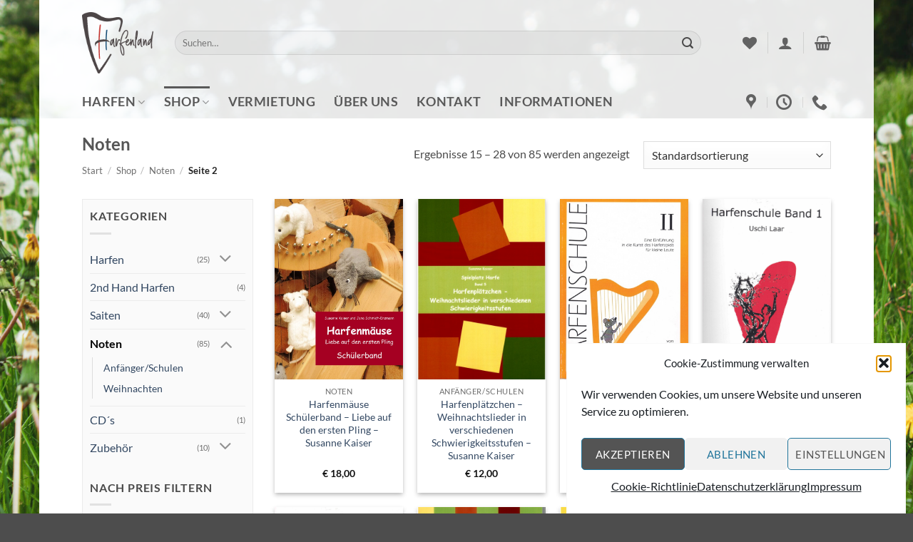

--- FILE ---
content_type: text/html; charset=utf-8
request_url: https://www.google.com/recaptcha/api2/anchor?ar=1&k=6LeDs8oaAAAAAEfjggHxOqNyGJiU4T_6ZTxVybFZ&co=aHR0cHM6Ly93d3cuaGFyZmVubGFuZC5kZTo0NDM.&hl=en&v=PoyoqOPhxBO7pBk68S4YbpHZ&size=invisible&anchor-ms=20000&execute-ms=30000&cb=p1q7xas1n9vz
body_size: 48817
content:
<!DOCTYPE HTML><html dir="ltr" lang="en"><head><meta http-equiv="Content-Type" content="text/html; charset=UTF-8">
<meta http-equiv="X-UA-Compatible" content="IE=edge">
<title>reCAPTCHA</title>
<style type="text/css">
/* cyrillic-ext */
@font-face {
  font-family: 'Roboto';
  font-style: normal;
  font-weight: 400;
  font-stretch: 100%;
  src: url(//fonts.gstatic.com/s/roboto/v48/KFO7CnqEu92Fr1ME7kSn66aGLdTylUAMa3GUBHMdazTgWw.woff2) format('woff2');
  unicode-range: U+0460-052F, U+1C80-1C8A, U+20B4, U+2DE0-2DFF, U+A640-A69F, U+FE2E-FE2F;
}
/* cyrillic */
@font-face {
  font-family: 'Roboto';
  font-style: normal;
  font-weight: 400;
  font-stretch: 100%;
  src: url(//fonts.gstatic.com/s/roboto/v48/KFO7CnqEu92Fr1ME7kSn66aGLdTylUAMa3iUBHMdazTgWw.woff2) format('woff2');
  unicode-range: U+0301, U+0400-045F, U+0490-0491, U+04B0-04B1, U+2116;
}
/* greek-ext */
@font-face {
  font-family: 'Roboto';
  font-style: normal;
  font-weight: 400;
  font-stretch: 100%;
  src: url(//fonts.gstatic.com/s/roboto/v48/KFO7CnqEu92Fr1ME7kSn66aGLdTylUAMa3CUBHMdazTgWw.woff2) format('woff2');
  unicode-range: U+1F00-1FFF;
}
/* greek */
@font-face {
  font-family: 'Roboto';
  font-style: normal;
  font-weight: 400;
  font-stretch: 100%;
  src: url(//fonts.gstatic.com/s/roboto/v48/KFO7CnqEu92Fr1ME7kSn66aGLdTylUAMa3-UBHMdazTgWw.woff2) format('woff2');
  unicode-range: U+0370-0377, U+037A-037F, U+0384-038A, U+038C, U+038E-03A1, U+03A3-03FF;
}
/* math */
@font-face {
  font-family: 'Roboto';
  font-style: normal;
  font-weight: 400;
  font-stretch: 100%;
  src: url(//fonts.gstatic.com/s/roboto/v48/KFO7CnqEu92Fr1ME7kSn66aGLdTylUAMawCUBHMdazTgWw.woff2) format('woff2');
  unicode-range: U+0302-0303, U+0305, U+0307-0308, U+0310, U+0312, U+0315, U+031A, U+0326-0327, U+032C, U+032F-0330, U+0332-0333, U+0338, U+033A, U+0346, U+034D, U+0391-03A1, U+03A3-03A9, U+03B1-03C9, U+03D1, U+03D5-03D6, U+03F0-03F1, U+03F4-03F5, U+2016-2017, U+2034-2038, U+203C, U+2040, U+2043, U+2047, U+2050, U+2057, U+205F, U+2070-2071, U+2074-208E, U+2090-209C, U+20D0-20DC, U+20E1, U+20E5-20EF, U+2100-2112, U+2114-2115, U+2117-2121, U+2123-214F, U+2190, U+2192, U+2194-21AE, U+21B0-21E5, U+21F1-21F2, U+21F4-2211, U+2213-2214, U+2216-22FF, U+2308-230B, U+2310, U+2319, U+231C-2321, U+2336-237A, U+237C, U+2395, U+239B-23B7, U+23D0, U+23DC-23E1, U+2474-2475, U+25AF, U+25B3, U+25B7, U+25BD, U+25C1, U+25CA, U+25CC, U+25FB, U+266D-266F, U+27C0-27FF, U+2900-2AFF, U+2B0E-2B11, U+2B30-2B4C, U+2BFE, U+3030, U+FF5B, U+FF5D, U+1D400-1D7FF, U+1EE00-1EEFF;
}
/* symbols */
@font-face {
  font-family: 'Roboto';
  font-style: normal;
  font-weight: 400;
  font-stretch: 100%;
  src: url(//fonts.gstatic.com/s/roboto/v48/KFO7CnqEu92Fr1ME7kSn66aGLdTylUAMaxKUBHMdazTgWw.woff2) format('woff2');
  unicode-range: U+0001-000C, U+000E-001F, U+007F-009F, U+20DD-20E0, U+20E2-20E4, U+2150-218F, U+2190, U+2192, U+2194-2199, U+21AF, U+21E6-21F0, U+21F3, U+2218-2219, U+2299, U+22C4-22C6, U+2300-243F, U+2440-244A, U+2460-24FF, U+25A0-27BF, U+2800-28FF, U+2921-2922, U+2981, U+29BF, U+29EB, U+2B00-2BFF, U+4DC0-4DFF, U+FFF9-FFFB, U+10140-1018E, U+10190-1019C, U+101A0, U+101D0-101FD, U+102E0-102FB, U+10E60-10E7E, U+1D2C0-1D2D3, U+1D2E0-1D37F, U+1F000-1F0FF, U+1F100-1F1AD, U+1F1E6-1F1FF, U+1F30D-1F30F, U+1F315, U+1F31C, U+1F31E, U+1F320-1F32C, U+1F336, U+1F378, U+1F37D, U+1F382, U+1F393-1F39F, U+1F3A7-1F3A8, U+1F3AC-1F3AF, U+1F3C2, U+1F3C4-1F3C6, U+1F3CA-1F3CE, U+1F3D4-1F3E0, U+1F3ED, U+1F3F1-1F3F3, U+1F3F5-1F3F7, U+1F408, U+1F415, U+1F41F, U+1F426, U+1F43F, U+1F441-1F442, U+1F444, U+1F446-1F449, U+1F44C-1F44E, U+1F453, U+1F46A, U+1F47D, U+1F4A3, U+1F4B0, U+1F4B3, U+1F4B9, U+1F4BB, U+1F4BF, U+1F4C8-1F4CB, U+1F4D6, U+1F4DA, U+1F4DF, U+1F4E3-1F4E6, U+1F4EA-1F4ED, U+1F4F7, U+1F4F9-1F4FB, U+1F4FD-1F4FE, U+1F503, U+1F507-1F50B, U+1F50D, U+1F512-1F513, U+1F53E-1F54A, U+1F54F-1F5FA, U+1F610, U+1F650-1F67F, U+1F687, U+1F68D, U+1F691, U+1F694, U+1F698, U+1F6AD, U+1F6B2, U+1F6B9-1F6BA, U+1F6BC, U+1F6C6-1F6CF, U+1F6D3-1F6D7, U+1F6E0-1F6EA, U+1F6F0-1F6F3, U+1F6F7-1F6FC, U+1F700-1F7FF, U+1F800-1F80B, U+1F810-1F847, U+1F850-1F859, U+1F860-1F887, U+1F890-1F8AD, U+1F8B0-1F8BB, U+1F8C0-1F8C1, U+1F900-1F90B, U+1F93B, U+1F946, U+1F984, U+1F996, U+1F9E9, U+1FA00-1FA6F, U+1FA70-1FA7C, U+1FA80-1FA89, U+1FA8F-1FAC6, U+1FACE-1FADC, U+1FADF-1FAE9, U+1FAF0-1FAF8, U+1FB00-1FBFF;
}
/* vietnamese */
@font-face {
  font-family: 'Roboto';
  font-style: normal;
  font-weight: 400;
  font-stretch: 100%;
  src: url(//fonts.gstatic.com/s/roboto/v48/KFO7CnqEu92Fr1ME7kSn66aGLdTylUAMa3OUBHMdazTgWw.woff2) format('woff2');
  unicode-range: U+0102-0103, U+0110-0111, U+0128-0129, U+0168-0169, U+01A0-01A1, U+01AF-01B0, U+0300-0301, U+0303-0304, U+0308-0309, U+0323, U+0329, U+1EA0-1EF9, U+20AB;
}
/* latin-ext */
@font-face {
  font-family: 'Roboto';
  font-style: normal;
  font-weight: 400;
  font-stretch: 100%;
  src: url(//fonts.gstatic.com/s/roboto/v48/KFO7CnqEu92Fr1ME7kSn66aGLdTylUAMa3KUBHMdazTgWw.woff2) format('woff2');
  unicode-range: U+0100-02BA, U+02BD-02C5, U+02C7-02CC, U+02CE-02D7, U+02DD-02FF, U+0304, U+0308, U+0329, U+1D00-1DBF, U+1E00-1E9F, U+1EF2-1EFF, U+2020, U+20A0-20AB, U+20AD-20C0, U+2113, U+2C60-2C7F, U+A720-A7FF;
}
/* latin */
@font-face {
  font-family: 'Roboto';
  font-style: normal;
  font-weight: 400;
  font-stretch: 100%;
  src: url(//fonts.gstatic.com/s/roboto/v48/KFO7CnqEu92Fr1ME7kSn66aGLdTylUAMa3yUBHMdazQ.woff2) format('woff2');
  unicode-range: U+0000-00FF, U+0131, U+0152-0153, U+02BB-02BC, U+02C6, U+02DA, U+02DC, U+0304, U+0308, U+0329, U+2000-206F, U+20AC, U+2122, U+2191, U+2193, U+2212, U+2215, U+FEFF, U+FFFD;
}
/* cyrillic-ext */
@font-face {
  font-family: 'Roboto';
  font-style: normal;
  font-weight: 500;
  font-stretch: 100%;
  src: url(//fonts.gstatic.com/s/roboto/v48/KFO7CnqEu92Fr1ME7kSn66aGLdTylUAMa3GUBHMdazTgWw.woff2) format('woff2');
  unicode-range: U+0460-052F, U+1C80-1C8A, U+20B4, U+2DE0-2DFF, U+A640-A69F, U+FE2E-FE2F;
}
/* cyrillic */
@font-face {
  font-family: 'Roboto';
  font-style: normal;
  font-weight: 500;
  font-stretch: 100%;
  src: url(//fonts.gstatic.com/s/roboto/v48/KFO7CnqEu92Fr1ME7kSn66aGLdTylUAMa3iUBHMdazTgWw.woff2) format('woff2');
  unicode-range: U+0301, U+0400-045F, U+0490-0491, U+04B0-04B1, U+2116;
}
/* greek-ext */
@font-face {
  font-family: 'Roboto';
  font-style: normal;
  font-weight: 500;
  font-stretch: 100%;
  src: url(//fonts.gstatic.com/s/roboto/v48/KFO7CnqEu92Fr1ME7kSn66aGLdTylUAMa3CUBHMdazTgWw.woff2) format('woff2');
  unicode-range: U+1F00-1FFF;
}
/* greek */
@font-face {
  font-family: 'Roboto';
  font-style: normal;
  font-weight: 500;
  font-stretch: 100%;
  src: url(//fonts.gstatic.com/s/roboto/v48/KFO7CnqEu92Fr1ME7kSn66aGLdTylUAMa3-UBHMdazTgWw.woff2) format('woff2');
  unicode-range: U+0370-0377, U+037A-037F, U+0384-038A, U+038C, U+038E-03A1, U+03A3-03FF;
}
/* math */
@font-face {
  font-family: 'Roboto';
  font-style: normal;
  font-weight: 500;
  font-stretch: 100%;
  src: url(//fonts.gstatic.com/s/roboto/v48/KFO7CnqEu92Fr1ME7kSn66aGLdTylUAMawCUBHMdazTgWw.woff2) format('woff2');
  unicode-range: U+0302-0303, U+0305, U+0307-0308, U+0310, U+0312, U+0315, U+031A, U+0326-0327, U+032C, U+032F-0330, U+0332-0333, U+0338, U+033A, U+0346, U+034D, U+0391-03A1, U+03A3-03A9, U+03B1-03C9, U+03D1, U+03D5-03D6, U+03F0-03F1, U+03F4-03F5, U+2016-2017, U+2034-2038, U+203C, U+2040, U+2043, U+2047, U+2050, U+2057, U+205F, U+2070-2071, U+2074-208E, U+2090-209C, U+20D0-20DC, U+20E1, U+20E5-20EF, U+2100-2112, U+2114-2115, U+2117-2121, U+2123-214F, U+2190, U+2192, U+2194-21AE, U+21B0-21E5, U+21F1-21F2, U+21F4-2211, U+2213-2214, U+2216-22FF, U+2308-230B, U+2310, U+2319, U+231C-2321, U+2336-237A, U+237C, U+2395, U+239B-23B7, U+23D0, U+23DC-23E1, U+2474-2475, U+25AF, U+25B3, U+25B7, U+25BD, U+25C1, U+25CA, U+25CC, U+25FB, U+266D-266F, U+27C0-27FF, U+2900-2AFF, U+2B0E-2B11, U+2B30-2B4C, U+2BFE, U+3030, U+FF5B, U+FF5D, U+1D400-1D7FF, U+1EE00-1EEFF;
}
/* symbols */
@font-face {
  font-family: 'Roboto';
  font-style: normal;
  font-weight: 500;
  font-stretch: 100%;
  src: url(//fonts.gstatic.com/s/roboto/v48/KFO7CnqEu92Fr1ME7kSn66aGLdTylUAMaxKUBHMdazTgWw.woff2) format('woff2');
  unicode-range: U+0001-000C, U+000E-001F, U+007F-009F, U+20DD-20E0, U+20E2-20E4, U+2150-218F, U+2190, U+2192, U+2194-2199, U+21AF, U+21E6-21F0, U+21F3, U+2218-2219, U+2299, U+22C4-22C6, U+2300-243F, U+2440-244A, U+2460-24FF, U+25A0-27BF, U+2800-28FF, U+2921-2922, U+2981, U+29BF, U+29EB, U+2B00-2BFF, U+4DC0-4DFF, U+FFF9-FFFB, U+10140-1018E, U+10190-1019C, U+101A0, U+101D0-101FD, U+102E0-102FB, U+10E60-10E7E, U+1D2C0-1D2D3, U+1D2E0-1D37F, U+1F000-1F0FF, U+1F100-1F1AD, U+1F1E6-1F1FF, U+1F30D-1F30F, U+1F315, U+1F31C, U+1F31E, U+1F320-1F32C, U+1F336, U+1F378, U+1F37D, U+1F382, U+1F393-1F39F, U+1F3A7-1F3A8, U+1F3AC-1F3AF, U+1F3C2, U+1F3C4-1F3C6, U+1F3CA-1F3CE, U+1F3D4-1F3E0, U+1F3ED, U+1F3F1-1F3F3, U+1F3F5-1F3F7, U+1F408, U+1F415, U+1F41F, U+1F426, U+1F43F, U+1F441-1F442, U+1F444, U+1F446-1F449, U+1F44C-1F44E, U+1F453, U+1F46A, U+1F47D, U+1F4A3, U+1F4B0, U+1F4B3, U+1F4B9, U+1F4BB, U+1F4BF, U+1F4C8-1F4CB, U+1F4D6, U+1F4DA, U+1F4DF, U+1F4E3-1F4E6, U+1F4EA-1F4ED, U+1F4F7, U+1F4F9-1F4FB, U+1F4FD-1F4FE, U+1F503, U+1F507-1F50B, U+1F50D, U+1F512-1F513, U+1F53E-1F54A, U+1F54F-1F5FA, U+1F610, U+1F650-1F67F, U+1F687, U+1F68D, U+1F691, U+1F694, U+1F698, U+1F6AD, U+1F6B2, U+1F6B9-1F6BA, U+1F6BC, U+1F6C6-1F6CF, U+1F6D3-1F6D7, U+1F6E0-1F6EA, U+1F6F0-1F6F3, U+1F6F7-1F6FC, U+1F700-1F7FF, U+1F800-1F80B, U+1F810-1F847, U+1F850-1F859, U+1F860-1F887, U+1F890-1F8AD, U+1F8B0-1F8BB, U+1F8C0-1F8C1, U+1F900-1F90B, U+1F93B, U+1F946, U+1F984, U+1F996, U+1F9E9, U+1FA00-1FA6F, U+1FA70-1FA7C, U+1FA80-1FA89, U+1FA8F-1FAC6, U+1FACE-1FADC, U+1FADF-1FAE9, U+1FAF0-1FAF8, U+1FB00-1FBFF;
}
/* vietnamese */
@font-face {
  font-family: 'Roboto';
  font-style: normal;
  font-weight: 500;
  font-stretch: 100%;
  src: url(//fonts.gstatic.com/s/roboto/v48/KFO7CnqEu92Fr1ME7kSn66aGLdTylUAMa3OUBHMdazTgWw.woff2) format('woff2');
  unicode-range: U+0102-0103, U+0110-0111, U+0128-0129, U+0168-0169, U+01A0-01A1, U+01AF-01B0, U+0300-0301, U+0303-0304, U+0308-0309, U+0323, U+0329, U+1EA0-1EF9, U+20AB;
}
/* latin-ext */
@font-face {
  font-family: 'Roboto';
  font-style: normal;
  font-weight: 500;
  font-stretch: 100%;
  src: url(//fonts.gstatic.com/s/roboto/v48/KFO7CnqEu92Fr1ME7kSn66aGLdTylUAMa3KUBHMdazTgWw.woff2) format('woff2');
  unicode-range: U+0100-02BA, U+02BD-02C5, U+02C7-02CC, U+02CE-02D7, U+02DD-02FF, U+0304, U+0308, U+0329, U+1D00-1DBF, U+1E00-1E9F, U+1EF2-1EFF, U+2020, U+20A0-20AB, U+20AD-20C0, U+2113, U+2C60-2C7F, U+A720-A7FF;
}
/* latin */
@font-face {
  font-family: 'Roboto';
  font-style: normal;
  font-weight: 500;
  font-stretch: 100%;
  src: url(//fonts.gstatic.com/s/roboto/v48/KFO7CnqEu92Fr1ME7kSn66aGLdTylUAMa3yUBHMdazQ.woff2) format('woff2');
  unicode-range: U+0000-00FF, U+0131, U+0152-0153, U+02BB-02BC, U+02C6, U+02DA, U+02DC, U+0304, U+0308, U+0329, U+2000-206F, U+20AC, U+2122, U+2191, U+2193, U+2212, U+2215, U+FEFF, U+FFFD;
}
/* cyrillic-ext */
@font-face {
  font-family: 'Roboto';
  font-style: normal;
  font-weight: 900;
  font-stretch: 100%;
  src: url(//fonts.gstatic.com/s/roboto/v48/KFO7CnqEu92Fr1ME7kSn66aGLdTylUAMa3GUBHMdazTgWw.woff2) format('woff2');
  unicode-range: U+0460-052F, U+1C80-1C8A, U+20B4, U+2DE0-2DFF, U+A640-A69F, U+FE2E-FE2F;
}
/* cyrillic */
@font-face {
  font-family: 'Roboto';
  font-style: normal;
  font-weight: 900;
  font-stretch: 100%;
  src: url(//fonts.gstatic.com/s/roboto/v48/KFO7CnqEu92Fr1ME7kSn66aGLdTylUAMa3iUBHMdazTgWw.woff2) format('woff2');
  unicode-range: U+0301, U+0400-045F, U+0490-0491, U+04B0-04B1, U+2116;
}
/* greek-ext */
@font-face {
  font-family: 'Roboto';
  font-style: normal;
  font-weight: 900;
  font-stretch: 100%;
  src: url(//fonts.gstatic.com/s/roboto/v48/KFO7CnqEu92Fr1ME7kSn66aGLdTylUAMa3CUBHMdazTgWw.woff2) format('woff2');
  unicode-range: U+1F00-1FFF;
}
/* greek */
@font-face {
  font-family: 'Roboto';
  font-style: normal;
  font-weight: 900;
  font-stretch: 100%;
  src: url(//fonts.gstatic.com/s/roboto/v48/KFO7CnqEu92Fr1ME7kSn66aGLdTylUAMa3-UBHMdazTgWw.woff2) format('woff2');
  unicode-range: U+0370-0377, U+037A-037F, U+0384-038A, U+038C, U+038E-03A1, U+03A3-03FF;
}
/* math */
@font-face {
  font-family: 'Roboto';
  font-style: normal;
  font-weight: 900;
  font-stretch: 100%;
  src: url(//fonts.gstatic.com/s/roboto/v48/KFO7CnqEu92Fr1ME7kSn66aGLdTylUAMawCUBHMdazTgWw.woff2) format('woff2');
  unicode-range: U+0302-0303, U+0305, U+0307-0308, U+0310, U+0312, U+0315, U+031A, U+0326-0327, U+032C, U+032F-0330, U+0332-0333, U+0338, U+033A, U+0346, U+034D, U+0391-03A1, U+03A3-03A9, U+03B1-03C9, U+03D1, U+03D5-03D6, U+03F0-03F1, U+03F4-03F5, U+2016-2017, U+2034-2038, U+203C, U+2040, U+2043, U+2047, U+2050, U+2057, U+205F, U+2070-2071, U+2074-208E, U+2090-209C, U+20D0-20DC, U+20E1, U+20E5-20EF, U+2100-2112, U+2114-2115, U+2117-2121, U+2123-214F, U+2190, U+2192, U+2194-21AE, U+21B0-21E5, U+21F1-21F2, U+21F4-2211, U+2213-2214, U+2216-22FF, U+2308-230B, U+2310, U+2319, U+231C-2321, U+2336-237A, U+237C, U+2395, U+239B-23B7, U+23D0, U+23DC-23E1, U+2474-2475, U+25AF, U+25B3, U+25B7, U+25BD, U+25C1, U+25CA, U+25CC, U+25FB, U+266D-266F, U+27C0-27FF, U+2900-2AFF, U+2B0E-2B11, U+2B30-2B4C, U+2BFE, U+3030, U+FF5B, U+FF5D, U+1D400-1D7FF, U+1EE00-1EEFF;
}
/* symbols */
@font-face {
  font-family: 'Roboto';
  font-style: normal;
  font-weight: 900;
  font-stretch: 100%;
  src: url(//fonts.gstatic.com/s/roboto/v48/KFO7CnqEu92Fr1ME7kSn66aGLdTylUAMaxKUBHMdazTgWw.woff2) format('woff2');
  unicode-range: U+0001-000C, U+000E-001F, U+007F-009F, U+20DD-20E0, U+20E2-20E4, U+2150-218F, U+2190, U+2192, U+2194-2199, U+21AF, U+21E6-21F0, U+21F3, U+2218-2219, U+2299, U+22C4-22C6, U+2300-243F, U+2440-244A, U+2460-24FF, U+25A0-27BF, U+2800-28FF, U+2921-2922, U+2981, U+29BF, U+29EB, U+2B00-2BFF, U+4DC0-4DFF, U+FFF9-FFFB, U+10140-1018E, U+10190-1019C, U+101A0, U+101D0-101FD, U+102E0-102FB, U+10E60-10E7E, U+1D2C0-1D2D3, U+1D2E0-1D37F, U+1F000-1F0FF, U+1F100-1F1AD, U+1F1E6-1F1FF, U+1F30D-1F30F, U+1F315, U+1F31C, U+1F31E, U+1F320-1F32C, U+1F336, U+1F378, U+1F37D, U+1F382, U+1F393-1F39F, U+1F3A7-1F3A8, U+1F3AC-1F3AF, U+1F3C2, U+1F3C4-1F3C6, U+1F3CA-1F3CE, U+1F3D4-1F3E0, U+1F3ED, U+1F3F1-1F3F3, U+1F3F5-1F3F7, U+1F408, U+1F415, U+1F41F, U+1F426, U+1F43F, U+1F441-1F442, U+1F444, U+1F446-1F449, U+1F44C-1F44E, U+1F453, U+1F46A, U+1F47D, U+1F4A3, U+1F4B0, U+1F4B3, U+1F4B9, U+1F4BB, U+1F4BF, U+1F4C8-1F4CB, U+1F4D6, U+1F4DA, U+1F4DF, U+1F4E3-1F4E6, U+1F4EA-1F4ED, U+1F4F7, U+1F4F9-1F4FB, U+1F4FD-1F4FE, U+1F503, U+1F507-1F50B, U+1F50D, U+1F512-1F513, U+1F53E-1F54A, U+1F54F-1F5FA, U+1F610, U+1F650-1F67F, U+1F687, U+1F68D, U+1F691, U+1F694, U+1F698, U+1F6AD, U+1F6B2, U+1F6B9-1F6BA, U+1F6BC, U+1F6C6-1F6CF, U+1F6D3-1F6D7, U+1F6E0-1F6EA, U+1F6F0-1F6F3, U+1F6F7-1F6FC, U+1F700-1F7FF, U+1F800-1F80B, U+1F810-1F847, U+1F850-1F859, U+1F860-1F887, U+1F890-1F8AD, U+1F8B0-1F8BB, U+1F8C0-1F8C1, U+1F900-1F90B, U+1F93B, U+1F946, U+1F984, U+1F996, U+1F9E9, U+1FA00-1FA6F, U+1FA70-1FA7C, U+1FA80-1FA89, U+1FA8F-1FAC6, U+1FACE-1FADC, U+1FADF-1FAE9, U+1FAF0-1FAF8, U+1FB00-1FBFF;
}
/* vietnamese */
@font-face {
  font-family: 'Roboto';
  font-style: normal;
  font-weight: 900;
  font-stretch: 100%;
  src: url(//fonts.gstatic.com/s/roboto/v48/KFO7CnqEu92Fr1ME7kSn66aGLdTylUAMa3OUBHMdazTgWw.woff2) format('woff2');
  unicode-range: U+0102-0103, U+0110-0111, U+0128-0129, U+0168-0169, U+01A0-01A1, U+01AF-01B0, U+0300-0301, U+0303-0304, U+0308-0309, U+0323, U+0329, U+1EA0-1EF9, U+20AB;
}
/* latin-ext */
@font-face {
  font-family: 'Roboto';
  font-style: normal;
  font-weight: 900;
  font-stretch: 100%;
  src: url(//fonts.gstatic.com/s/roboto/v48/KFO7CnqEu92Fr1ME7kSn66aGLdTylUAMa3KUBHMdazTgWw.woff2) format('woff2');
  unicode-range: U+0100-02BA, U+02BD-02C5, U+02C7-02CC, U+02CE-02D7, U+02DD-02FF, U+0304, U+0308, U+0329, U+1D00-1DBF, U+1E00-1E9F, U+1EF2-1EFF, U+2020, U+20A0-20AB, U+20AD-20C0, U+2113, U+2C60-2C7F, U+A720-A7FF;
}
/* latin */
@font-face {
  font-family: 'Roboto';
  font-style: normal;
  font-weight: 900;
  font-stretch: 100%;
  src: url(//fonts.gstatic.com/s/roboto/v48/KFO7CnqEu92Fr1ME7kSn66aGLdTylUAMa3yUBHMdazQ.woff2) format('woff2');
  unicode-range: U+0000-00FF, U+0131, U+0152-0153, U+02BB-02BC, U+02C6, U+02DA, U+02DC, U+0304, U+0308, U+0329, U+2000-206F, U+20AC, U+2122, U+2191, U+2193, U+2212, U+2215, U+FEFF, U+FFFD;
}

</style>
<link rel="stylesheet" type="text/css" href="https://www.gstatic.com/recaptcha/releases/PoyoqOPhxBO7pBk68S4YbpHZ/styles__ltr.css">
<script nonce="jaT_YAtrLgr7tNxZ2cAR9A" type="text/javascript">window['__recaptcha_api'] = 'https://www.google.com/recaptcha/api2/';</script>
<script type="text/javascript" src="https://www.gstatic.com/recaptcha/releases/PoyoqOPhxBO7pBk68S4YbpHZ/recaptcha__en.js" nonce="jaT_YAtrLgr7tNxZ2cAR9A">
      
    </script></head>
<body><div id="rc-anchor-alert" class="rc-anchor-alert"></div>
<input type="hidden" id="recaptcha-token" value="[base64]">
<script type="text/javascript" nonce="jaT_YAtrLgr7tNxZ2cAR9A">
      recaptcha.anchor.Main.init("[\x22ainput\x22,[\x22bgdata\x22,\x22\x22,\[base64]/[base64]/[base64]/[base64]/[base64]/UltsKytdPUU6KEU8MjA0OD9SW2wrK109RT4+NnwxOTI6KChFJjY0NTEyKT09NTUyOTYmJk0rMTxjLmxlbmd0aCYmKGMuY2hhckNvZGVBdChNKzEpJjY0NTEyKT09NTYzMjA/[base64]/[base64]/[base64]/[base64]/[base64]/[base64]/[base64]\x22,\[base64]\\u003d\x22,\x22w4QCw5wNwoBzwpYoe2BSAERlTsKvw5nDkMKtc27ChH7ChcOHw6VswrHCt8KXNRHCt0RPc8OII8OYCA3DiDojGsO9MhrCimPDp1wiwqh6cFvDhTNow4knWinDjkDDtcKefC7DoFzDm27DmcONFmgQHlArwrREwqg1wq9zYDdDw6nCkMKnw6PDlgA/[base64]/[base64]/Dq8KAXitbw5xZesKXBHvCjRBqJ8ONw7tPw4bDiMKndh/DncKrwox5AMODTF7DhiYCwpB8w6BBBUwGwqrDkMOww4IgDEdxDjHCq8K6NcK7T8Otw7ZlECcfwoIXw6bCjksjw5DDs8K2DMOGEcKGE8K9XFDCu1ByU0zDssK0wr1NNsO/w6DDlMK/cH3CpybDl8OKLcKZwpAFwq/CrMODwo/DlMK7ZcORw4vCv3EXW8O7wp/Ck8ObIk/DnHA3A8OKG3x0w4DDhMO0Q1LDnk45X8OzwpltbER9ZAjDqMKAw7FVZ8OZMXPClSDDpcKdw7JDwpIgwqPDoUrDpW0nwqfCusK4wp5XAsK9Q8O1ERXCqMKFMHAXwqdGG34jQkHCr8KlwqUdakxUG8KQwrXCgGnDvsKew61Ow71YwqTDtcKcHkkOWcOzKBvCoC/DksOvw4JGOl/CosKDR0nDpsKxw64pw6ttwot5BG3DvsOHNMKNV8KDf25Xwr/Dvkh3Cy/[base64]/w6Ztf8Off3hXwrkMw7nDtlFebFvCsW/DncK6w4x7UsONwrQ3w7oow6jDt8K/B1liwp/Dr0QBdcKHF8KAPsOfwrPCv1o8cMK2wpjCusOaDUwmw5zDgcOTwqoCW8O9w7nChg1LRFPDnTrDl8Ocw54pw4DDucKkwqrCmQvDqm3CpibDssOrwpFWw6oxUsK+wpdEdz0oasKQDlFBH8K1wrRKw7/CihzDkmjDoUvDocKAwr/Cg1zDlsKIwqrDolbDvsOVw7TCgDokw78Aw4tCw6MKU2cNNMKmw4gxwqTDjMK/wonDhcKGWRjCtcOoeA8+dMK2dMOXV8KKw5FsO8KWwrk8IybDncKxwoLCl19iw5TCow/DvF7CrRo8DldHw7PCm1bChMKhc8OHwpwsEcK8PMKOwqvCqH1VfnQdL8KVw4guwqRNwr5Pw7LDmjrChcOHw7Ajwo7CqHAkw6EsWMOwFWzCjsKXw7vDpCPDlsK7wpbCvlBowqt8wqZNwoxDw5gxGMO2OmvDlWrChsOMC1HCucKpwpfCsMKmDV4Cw4HChy56cR/[base64]/[base64]/Cl8KACGFQFcKNw4TDu0BPwo/Du8ODw4nDnMKdFHXCpn1cbwdAcQDDomvCk0/DtlU/w687w73Do8O/bB06w4fDqcO+w5Ued33DrcK3dMOsY8OOM8KSwrlAIkITw4FMw4DDpk/[base64]/amLDrUouw5vDmSjDoCcJw5gbNsO3wpR4w5jDo8K5wrl/[base64]/fMOAw5cPw6jCq8KDT8OsEHV/[base64]/Ckk7DrsKsw4RQFsKDGMOyw4HCosKgwoVkHMKrDsKyRMKIw5NHfsOcOlomTcK6bwrDs8Omw7p4FMOoPzrDu8KnwobDi8KrwpdmZnR/VB4PwpHDoHViw7NCYlHDinjDj8KxLcKHw5/CqQVfQWLCgX/ClXPDrsOQScOvw4rDvjDCmwTDksO0PXIUacKKJsKAZlUmCTh7wrfCuy1kwo3CpMKPwpElw6DCqcKpw7QOG38PM8OHw53DsQ57NsOjQS4EBwZcw7pWOcKRwoLDnBtkG25rS8OCwqcOwpo+wpfCmsO3w4QHF8OrVMO6Rh/Dk8OSwoFka8KQdTVJXcKADQ3CtzQaw4cvEcOKNcO8wrt/Yj0zW8KPBgDDsiJbR2rCsXjCtDRDdMOkw7fCkcKubWZFwqI4w79qw7FUBDY1wrAswqzCvjrDjsKDFmYUKcOgFDl1wo4AW1ESETo9ZwMYT8KnFMODZsKKWTTCljPDvVBkwqoITAIrwqrDlsK9w6rDn8Kpak/DpztMwppRw7lmVsKqVgLDsnULQsOKB8K7w5rDlMKBEFVkMsOHaVwjw4jCmh1sZG59OVVJXxQ4a8KeKcKAwoYjbsOGCMOMR8KIDMOCTMOLBMKfacOGw4QKw4ZEbsOlwplhDxI2InBCH8KwZQppA2NowoLDj8OXw45+w5dhw44swpFqNQdkfnrDkMOHw6gVal/DuMOldsKLw6bDpMOWTsOkQh3Dt0zCtCYxwqDClcOdagvCosOabsKEwp0Aw5bDmBkOwqlsIGswwoPDoz/CrsO5K8KFw7/DncOKw4TCsxXDn8ODTcKvwrtqwpjDjsKLwovCgsKKY8O/RllcEsKvLzPCtRDDu8KDbsKNwpHDh8K/CB0Yw5zDjMOtwoRdw5zCvzTCiMO+w7fCtMKXw7/[base64]/CisOHBsKtR8OVccKMScOsPMOoOFIaZsKkwp0hw5/[base64]/Cp2fDv1zDmsOKwovCsT3Cg0RuacOKwqLClDDClmrDkW0Uw6gywp/DqMKLw47Drz4nacOiwrTDtcKjZsOJwqnCusKMw4fCtQl/w6pBwoZDw7dawq3ChhRUw5IoHBrDnsKZHCPDo2zDhcO5JMO2w7Bbw5A4OcOXwo/DhcOTKFjCsxwzHiTDigddwro3wp7Dn2YqOX7ChV4iDsK4ElRhw4NyHz5vwo/Dn8KsH2ltwq1Pw5h6w6UvMsK4fsOxw6HCqcKlwprCrsOFw79lwp3CigdIwqvDlgzCvMKVBxrCkmTDkMKUL8KoBxUbwo4ow7ZVD0HCpihCw582w4l5HnUifMOBPMOGbMK/KMOiw75JwozCicOcIVfCoQ8fwoAiGcKBw6nCh0dHVX/CoUPDh0wxw7vCgxMgQcO/JjbCrkTChh4JTRnDu8ONw6d5bcK/[base64]/w60swqTCllHDiwfDpBHDkxfCmhPCscOgX8OWdH0uwpUKRBR3w7Fzwr4UDsKOKBAgcXthBzAPwrvCnXXDtCHCnsOcw48cwqsgwq/Dm8KHw5p5UcOPwpnDvsOZACrCiG/DocKow6Jswq0AwoYIBnzCo21Vw6NPUBrCsMOED8O0WlfCv0UtIsO2w4AhTU8FH8ORw6LCmSAXwq7Du8KFw5nDoMOmBxl2OcKWwq7CnsKGRz3Cr8OYw6zChgPCk8OvwpnClsKmwrFtFhPCpsKEfcKkXnjCi8K2wobDjB8dwpvDr3QCwo7DqSAgwoLDusKFwrVsw5w1w7/DicKObsODw4DDlhNqwowEwos4wp/DvMKzw7A/w5RBMMOcESTDpX/DvMOhw7o4w4MNw6Mkw5wnfwBdFsK2HMKlwoAHNB/Dqi7DhMKUaHEqSMKSA3V0w6s/w6fDscOKw7TCk8KMKMKlacOYc3DDgcOsC8Oyw7HCn8O2HcOowpPCtXPDlVbDkyDDhDoxJcKYP8OVez3Dk8KnGlIhw4LChRbCqEsww53DvMKcw4APwrPClsOETsKnBMONdcOAwqUOKgLCin9eZQvCvcO+bzoYBMK/wp4RwokgHsOXw7Jyw5hawpZRBsOXG8K+w6dMCDN8w6owwpfCjcKgcMO7XR7CtMOTw698w6PDlcOfWMOKwpPCv8Ouwpw4w4bCqMO/[base64]/DvFYRLGJcdsK4wq7DqShFdmhYSTjChsK/T8OwP8ODPcKiPcODw6xCKCXCk8O/JXTDn8KTwoImJMOHw5VQwpzCkU9mwqrDs2EtH8O2L8O2f8OJZHzCsmTDmntfwqrDhCfCk1wMPlnDssKNPMOxXRbDqkonLsK9wp0xcQ/CmT1Nw49Pw67ChcKpwp1mH33CmhrChgMJw4fDlzAnwqLCmnRrwpLCimJnw43Dny4vwrFNw78owrsJw7lww60ZDcKfwrLDrWHCuMOjIcKkR8KYwq7CoRJ9SwEmXMK1w6bCq8O6JcKOwp1Mwp8/[base64]/[base64]/[base64]/Dt1R4w6MYwqhyw4d+w6HCqcOWM3DDn8KhwrQcwqXDg3VVw6NfEn8ObWzDuWHDo2xnw6MXV8KoBBdxwrjCqsOpwrfDihktPMOTw5pLR20owqHCucKww7TDm8OBw4jCrsO0w5/DocK+DkF2w6bCrTsmEQvDrMKTCMOFw6/CisOPw4tiwpfCusKIwr3CqcKrLFzCjih3woHCiXvCs0PDhMOrwqEVU8KXCsKcKl7ClQkUw4nCo8OiwrpOw7rDncKNwpbDkUEPI8OBwr3CkcKtw7ZvQMOgVnPCisK+CCLDjMOXUMK2QgZIWmZGw5c/Qm9jQsO+U8K2w4vCs8KXw7YsVMORbcKAEHh/JsKNw47DnVvDkVHCnFzCglVsEMKteMOwwodJw5gCwrJlYX3CmcKuRyzDgMKpKMO6w4JLw65GCcKUw7rChsORwovDtxTDgcKXw6nCsMK3bT/CrXYwf8OKwpbDk8OuwoVKEAobAhnCuwl4wozCq2w8w5fCksOBw4TCpMOgwoPCgknCtMOWw7XDpVfCmXXCosK0DCB5wqJhT03DosOCw4jCq3/Drl/[base64]/DnMOew4XDqsOGNTzDqsK3SWrCnMOvwrRywrvDkMK6wpdPTcO2w51zwogywo/[base64]/FV1/W38rDMKTwp/DhmDCgcOKw4vDo2PDqcOmTjHDvyNRwoVPw4xlwp7CvsK6woFbRcORGg/Cpi/DuRDCtijCmm4bw7jDhsKqFy8ew54iYsOpwogxfMO3XV5SZsOLB8OobsOLwpjCokLCpF0wFcOtJBbCoMKwwrjDikNdwp5rO8ODO8Oaw5/DgRlyw4nCvkZZw6jCisKvwpPDv8OywpHCk0jCjgYBw4rCtS3Ch8KAH3wfworDpcK/LlrCq8Kpw4AeFWbDonvDusKdwofCmw0HwozCqRDCgsOWw4gWwrwfw67Djj8rNMKGw7DDukgtSMOBRsKJCTTDmMKgaiHCisKRw4MawpsoHwXCn8OvwoEKZcOCwroKS8OMd8OuHsK5GS8Bwo0xwrwZw4DDt1/DiDbCnsORw4jCqcOkacOUw6fCtDXDhsOkVcOyenQfGAohPMK+wqPCjDMJw6LDmXrCgxDCjClawpXDjcKww4JAM3cjw6HDkH3DgcKJOmA/w64AQ8Klw6Jywo59w4LDsmHDg0oMw6UMw6QgwpTDosKVwrTDmcKAw4IfG8K0w7fCo3nDjMOgR33ChC/[base64]/Dnlxdwq9BDsKZKsONwptdUcKSNRkOw5XCjxnDj8KKwpQ8LsKnJ3gDwoYywpkCBSfDmxAew4gJw6t1w4/Ch13Ci3Jhw4vDoRYHC3fCjG5/wqrCnm3Dp2PDpsKgY2kFwpbCugHDijHDgMKrw7XCvMKuw7V0wrtTGiPDpmxiw7bDvcKyC8KNwrTCu8KEwr9eWsOgQ8K8wqR6wpg8XSB0cgfDqMKdworDnAbCgUfDgErDlk8UX0I4XwLCtsK+UkEnw63ChcKnwqBeOsOowqJPTyvCuRgrw6nCmcKfw6bDogokODXDky5/wrMdacOZwrPClG/[base64]/KMKGfFnDtH1XOsKCGjwiwpnDu8OhYMOLa3Izw7FDZsKOCMK1w6tqw7bCs8OUTG8ww7A7wqvCjC3Cn8OcWMOPHH3Dj8OTwp13wroqwrLDs3TDqhdvw4AxdQLDlSZTQ8KCwrnConM5w7/[base64]/w6HDilFywqXDogjDhsKTw4ZFw7/DjMOzwqNVdsOrEcObwrHCu8Kqwq9BCE0SwogFw7zCsHXDlw4lcGdXKFPDr8KPDsOmw7pMIcORfcKiYQpWU8OGJjg/[base64]/EsObw57Cl8Kpwq5LWMKYb8Oiw4xQw6LDm8K+TkzDqTlnwollGXZZw5jDuhjCsMORTVRFwosgMAvDoMOswqPDmMOsw7XCn8O+wqXDt3dPwrrDlmrClMKQwqUgXyfDnMOMwrPCj8KFwoIYwpHDr051SH7Dp03Cl18ucU3DpRkdwoHCjxQSEcOHH3JtWsK/[base64]/CmMKbw5xbI8K0QkbCq8OVw6HCnMOUw4ZZKcOxQsO3w6rCpwdgKcKhw5zDkMOSwroswozDpyE0OsKPYU1LN8Ogw5gMQ8OWBcOhLnLCqC9VOcK2TwrDm8O3OhzCssODwqfDvMKNScOFwp/CkxnCqsKPw6TCkQ3DskHDjcOpMMODw68HZy0MwoQ+BTQww7TCpcOPw6nCiMKew4PDs8Kuwq4MPcOxw6/DlMOww5oQEB7DkH5rAEUBw6kKw6x/w7fCrXrDs0UhMAHCmMOiQlbCkQ/DncKxERPCjsKdw6vCvsK1IUFpKXJtAMKww48MHSvChn9Lw6TDhlhlw4YvwoPCsMOXBMO9w4HDicKALlDCgsOMKcKew6JkwoLCn8KkMmLDmU06w5/DgVItFsKUZX5Fw7DCucOOwojDqsKUClbCth08dsOsVMKTN8OBwohTWAPCocOKwqfDg8Kiw5/DiMKJw7MZT8KpwrfDgMKpJQfCi8OWZMO/w5UmwpLCoMKswrQkFMOwWMKEw6IPwrHDvsKXZ3nDnMKEw7vDoSgxwqI3esKZwrZHZnPDncK0GFlGw5PDgFdPwrbCvHTCvw7DrjLDrSdSwoPDtMKFwo3ClsKMwqUJU8OMdcOIUMKfFxHCi8K6KyJCworDgkdawqQZOjQCI38vw7/Ci8KYw6LDmcKvwrMLw609WxMJw5x4WRvCucO6w7LDusONw7/[base64]/[base64]/UMOZw5XCoMK/[base64]/DhQjDiQrDgMK6w7Viw4PCtMOgw697EjTCuzTDnzNVw7g/R2vCrF7CnMKRw652W143wpDDrsKLw73Ct8OdIx0Cwpk7wqdYXCdKTsOddiXDvcO2w5TCosKDwprCksOtwrXCoCzClsOHPBfCjmY6I096woHDisO7IsKBJMKkIXvDjcKTw5sPWsKCGX9pecOmUsO9ZB/[base64]/Dq8O8w7DDhxw7fMOOGBTDqsOFV8K7YFTCvMO6wqkUNsOhQsKrwrgGacOLV8KRwqssw59pwpvDv8OGwq7CtxnDtsKzw5NcKMKVZsKYe8KxcmTDl8O8cw1oUAkew4JZwpfCgcKiwrU+w5/Ctz4Uw6vCkMO/wonDjMOFwrjCssKGBMKoNMKeSGc0csOeLsKbEcO+w5ohwrYgfSAoVMKjw7Eob8OGw4TDusO0w50rOynCm8KWCMOLwoDDsGHCnhoLwo4kwpZFwpgfK8O2bcK9w746b23Diy/CulLCucOHUzNgd2o/w4zDp0V4BcKDwpp8wpo/wozDjG/DgcOxI8KobMKnBcOcwqUNwoY/dEUEEGR5woM0w5EYwrkbQQDCi8KGX8Oiw7B6wqfCmcO/w4fDqX8OwoDCmcKnYsKEwpTCosO1IXPCl1PCrcKGwq7DtsKibcOMBwbCnsKLwrvDtibCs8OwNR/CnsKUKEY7w6kEw6nDi2jDmmjDksKrw58lA0DDkFXDr8K/[base64]/[base64]/DusK/[base64]/CoyErYsKoVsK4XMOhC8OefcOPOMKyw5XCggjDsHPDmcKWPk/ColnCs8K7f8Khw4DDj8OZw7VAw4PCon8tPnDCq8KKw4PDnzHDisKDwp8GGcOBD8OpFcK/w7V1w4jDvmXDqlHCiEzDhkHDqwnDvMOlwoIqw7/Cj8OswrZWwpJrwqc3woQhw7zDj8KFUBfDvDzCux3CmMKddsOFHsKANMOWd8OALcKKLFlQQQ3Cg8O9EsOewqUEMAEMBMOuwqEdBsOrOsOCJsK1wo/DksORwp8xOcOnECPDshnDlVPCikbCg1MHwqUNXWwcesK0wr3DiHjDng4Ow4fCsGTDt8OiasOFwoB2woPDr8KUwrUMwq/Cm8Kyw498w4loworDncOnw4/CmxzCgzjCg8OeUWbCisKlKMOQwqzDuHjDgsKAwoh9b8Kgw7MxL8OAMcKHwpsSMcKsw6/Dl8K0eDjCs1fDkQkwwrcsSEkkCSHDt3HCl8KyAy1pw6UPw5dbwqTDuMKww60YW8KAw45tw6dEwr/ClUzCuVHCt8Orw4jCrg3DncOMwozChD7CgcO+esK2PyzCsBjCrFvDhMOiK1BFwrrDu8OSw41dSidEwozCsVvDkcKdZxjCusOAw7LCksKewrDCnMKPwrIMwqnCgFvChy3Cj3XDn8KDKDbDosKtGsOwZMOkEVszw7/CokPDmVIEw4PCisOzwqt6G8KZCyRZA8K0w6oQwrjCqcOXHMK5cBRnwrjDqmPDtE8lKj/DssO/[base64]/DgMO8wovCucOdG8Ktwqh6U8OBwo/ChMOvwq3DtMOhw64OCsKOa8OAw6DCkcKhwolAwpXDh8ODRQx/[base64]/RXNJVcK0wqTDjjh6w5MlV8KswotNW8Orw53DrH5UwqUtwrE5wq4hwpHCpG3CpcKWIgPCj2/[base64]/En3Ch8KAIBjChWBnY8Oiw5/CvcKzHMKuK8OLIgPDgMKFwrzDlmPDmFxPcsK5wrvDk8OZw5FHw6Y8woHCpUTDmC9AB8OPwoTDjMKTLxogacKww6YPwovDu0jCg8KRT0IZw4oXwp9ZZ8OZZgMUMcOEUMO+w73ChhVHwrNDw7/DimoCwpkqw6LDosKTfsKOw6nDiQ5sw7MVbTMnwrTDvMK4w77Dt8K4XVjCuj/CkMKDOQ83L1zDgsKcOMKEaBJ1HwMYDjnDlsOvHDkhL1VqwojCoj/DhMKhw5pAw6zCnRo8wq86woprcVzDhMONKMO+woPCtsKMLsOge8KuEj5oJQtPUwF1wpPDpU3CkQIFACPDgsK/[base64]/CmixbL8OiMCzCmMKNKcKccFvCucOGOsOFHEbDvMOMUwfDrD3Dm8OONcOrEB/DmcKwZEgMUixxUMOmOysYw4JvQsOjw45Ww4nCkFgxwq/[base64]/DnV7Do2wEw5IRA3rDo8Kow5/DrcKvDMKOHsO6QcK0esK3NCZCwowpRUwqwprCoMKSCH/DlcO5KsO3wqt1wpkjcMO/wo7DjsKBNMOxRSjDvcK/[base64]/[base64]/[base64]/J2fDoXVAw7LCqsKOV8OKwq/CtcOxw4LDqhIFw6PCij8WwqNfwqdSwpHCvMO0KWLCtVZlYXUJaAlqMsOTw6AwBsOrw5RFw6jDpsOeMcOVwq5ACicdw65wCBZQw7gDaMKJCS1uwr3Cl8Orw6g6DcOIOMO1w7vCi8Oewox/[base64]/[base64]/DlMOUIRYxwpnCpMKkP18Gw5TDihzDkU7DqcO9M8OoJjAiw5zDpznCsxPDgAlNw5x4N8Oewr/DuhBbwqt+wocIRcO2woIgHj/Dg2HDm8Kiwoh9L8KWw7l1w6tiw7hgw4RTw7sUw47ClsOTJWXCkGJVw50awpjDo3XDvVJmw71mwqxZw4w2wpzDjx8tTcKUVMOpw7/CicKxw6p/woXDncO2wpHDkFUvwrcCw6zDq2TCnFDDjFTCgi7CicOKw5nDo8OUSVp+wq0BwqHDvRHCl8KYwoTCjwAeEHfDmsOKfigNJMKKTxQwwqXCuDfCmcKeSSjDpcOvdsOnw4rClcOJw7HDv8KGw67ClGpKwp4xAsKHwpYowrB6wp7CpTbDgMOCVS/[base64]/Dn8OoIsKNd8OfF8O4NcOPVcKSwqLDl03CjFHDqlAkBcKiw5nDmcOWwp/Dp8KZUsOkw4DDm1EWdS/DhwrCmAVZLcORw5DDt3TCtGAUJsK2wpVbwoI1ASvCvQg/RcKmw57CnMOow5tsTcKzP8O8w6wnwo8MwpXDrMKlw44zXnXDosK9woVew4A5PcOLacKfwoDDiSceQMOCL8Ktw7TDucO/Sxhuw5XDhR3DpizDjChIHGsAKQPCkMKrGVcVwovCmB7CjkDClMKQwrzDu8KSLy/[base64]/DjhVNw6HCusKSwq8fw4Vua8OCZxZKYWBTBsOYKsKvwok+CRXCgcKJYn3CosKywpDDscKGwq5fRsKid8OINMKuMUEAw4Z2CxvClMOJw6M7w5oeew1IwqLDsQ/[base64]/DsVrDqcKSdsOLw5PCjgfCuiAmUMOTbcKzwrXDpS7DgcKYwpjCpsK9woQUIxnCmcOaL0okccKqwrgdw6NjwpnCuE92wrAPwrvCmicteH4YJl7CjsOzfsKgJD8zw79kScOxwpEoYMOywqQ5w4LDplUkX8KqOnJKOMOiKkjCoW3ChcOPRAnDhjR6wqtMchEYw6/DpB/Cqk52OVNCw5PDjTYCwplmwop3w5RDOMK0w43DsGbDlsOcwoTCssOvw7R1CMOhwpsQwq8gw5wLWMOKA8Ovwr/CgMKrw6bCnj/[base64]/CpzJvwrExwp/CoRHDusK+w4B2w6s3w6gAezzDssOGwpsYdkdEwrvCrR3CjcOaA8KyVMO+wprCvTB7FgxmfCzChkTDmhfDpk/Co2QzZVAka8KHJwzChWbCkW7DvsKPw7zCtMOGK8KNwpI9EMO/[base64]/DowrDpMKveSktwqhkwpU3RsOSw7Naw5bDuMKAJTkLXBopRy47LTzDksOVIF9Jw7bDjsKEwpfCk8Kxw45Dw6zDnMOnw7TDvcKoFEBcw5FSLMOjw7rDhwjDmsOaw6JgwoZ/E8OSDMKaNWLDo8KHwpbDiG82Kw4gw584fsKcw5DChsOUX0d4w6xODsOQVX7DocOewrR1GcO5UkDDlsKYP8Kdd3IBEcOVCBMjKTUfwrLDpcOmZsOdwr9KRDnDuWHCmsKiFgswwrBlGsO6HUbDmcKgREdjw4TDm8OCAkVRaMK+w5h0HzFQP8KwenTCr3jDkhRYBl7DuAJ/w4Qsw7pkISIXBlPDssKjwoNxRMOeJxptIsKMeUJ9w78TwonDrDcCAXXCkxvDr8KrYcO1wp/CrSd1TcOKw59UL8KEEnjDnV06BUIuDE7CqMO8w7vDt8OewprDuMO5esKbQ2oQw7nCnFhMwqkvZsOgU1vCu8KawqnChsOCw6rDusOqBsK1HcKqwpvDhC/Dv8KDw7FNPXl1woPDgcO5S8OZIsKPRMKxwq03N0ADRQtDVhvDuw/DggnCvMKLwqrDll/[base64]/CukE7LVfDo8K0w63DtcO7wrbDr2pEwrpKwpvDnynCmMOFe8KvwrXDucKsZsOoTXM7IsONwrLDvVDDqsKcZMKkw69VwrEMwoDDrMOnw4PDpFvCk8KtPMKLwrvDp8KXZcKew6Ygw48Ww65nDcKmwp8uwphnaxLChx7DocO4fcOvw5/DomzDow0bWSvDoMOow5DDgsOXw4/Cs8O7wqnDjgvCq2UkwpRlw6vDqMK8wpLCpsOcwqTCslfDjsOcKVM6NStHw7HDmDbDgMKCKMO7BcK7w5vCkcOvJ8KFw6jCnlrDqsOxYcOnISPCo1Ugw7kswoBzZcK3wrjDpiN4w5ZBPSNJwpjCqnTCkcK9VMOrw77DnRs1dgnDmDkPQmPDoBFew6w/YcOvwoZyPcOawoRIwqouG8OnGcKFw7PCpcOQwohdfW3CilvDiHIrQQE9w6INw5fCtMKfw6puScOow5TDryHDnm/ClXnCp8Kbw5xrwonDgcKcSsOFZMOMwoA+wqE6axrDr8Olw6DCm8KIFEHDrMKnwrDDiSwVw6gdw5gjw4Z0NndLw6XDmsKyVS87w6QIcyx1ecK9YMOyw7QzT2LCvsOqcmLDoW4SFMKgAGrCtcK+C8KhWGM4ehLCqsOlWntFw7/CrwvCj8OCFQXDoMObAXFvw6h4wpEdw4Avw6RzXMOCdkLDm8K3NMODb0kVwpXDiS/Cr8Ohw413w4gBYsOdw4FCw5xewp3DlcOowq00Mzldw6/DicKbXMKVekjCvnVWwqDCocKIw7I7Jhh0wp/DiMKgblZ2w7HDocK7e8OVw7zDjFEjYAHCn8OOd8Kuw6PCoz3DjsOVwpvCksOSaHNnZsKwwroEwqbClsKBwo/[base64]/wpzDm1nDkcOeKMKcIDM/[base64]/[base64]/DmMOWwoR2w4LCqcKwT8KewpUYScObYF55w77Cm8Krwr4jCSTDkkDCqw4DdDtgw5zCtcO7wp3CkMKqU8KTw7XDrk0eGMKDwrR4wqDCiMK2KjPCnsKJw5bCoxUewq3Comh8wo0ZAMK7w4okCsOYSMKbLcOJEsORw4LDi0XCuMOoSDEPPF/CrcOnTcKBI2g4RgU1w4JLwrFkdMOCw4o3aRZ2HsOcXcOew4rDpyvCicOQwrrCtljDsDbDu8OPGcOwwoRuZ8KBXcOpNxHDlsOXwrvDpWV5w73DjsKYfC/[base64]/DnS0ZAcKqcUEOw6LDssKJw6U6w7PCgMKtWcObw43DoVbCp8OBMMORw5XDtFrCqEvDncKdwoASwo7DkF3Dt8ORXsO1MWbDisOEWcK6M8K8w4QOw7Vqw6wHeDjCqkzChBjCj8O9FV9KCT3Dq2AVwq48QkDCvcKnTiMFEcKYw7Byw6XCjk/[base64]/CoirDo0zDoFk0w7VPfA7ChzXCnsKvw6VCKgLDqcKxezoJwr/DncOVw7jDsA5EScKvwoJqw5JFEMOZLMOVZ8K3wrEdLMKcJcKvQ8OKwovCisKWHBIPdzYpLwcmwphmwrXDnMKYWsOYbSnCl8KPR2gNQMO5KsO2w5rCjsK4dh9iw43CmyPDoG/Cj8OOwofDqRtrw7cNLzTClnzDrMORwpRTIXF7PC3CmFHCoyDDm8KgZMKJw43Dkjctw4PDlcKnQ8OPDMOSwppoLsOZJ3otY8OUwr1DCSs6HcOdw4cLDiF4wqDDiHcAwpnDr8KSNcKIQ37CqyENGHDDqgF/QMO2PMKUD8Omw63DiMOBLTkJc8KDWyvDpcKxwp9DYHA8bMO3Gy9awpLClMKJZsOzHMKpw5fChsO3PcK2TcKbw7TCpsOBwrRHw5/CvGszRR9AScKqbcK+LHPCncO+w6p5ByM0w7LDkMK/X8KQdm7CrsOPPH9WwrsoVsKfD8OIwoEhw7QOG8OmwrxawrMxw7rDnsOHBh0cAMOvSWrCvTvCocOPwohcwpMxwok/w7zDmcO7w7vCrFXDgwrDv8OkQcKPNgt8VUfDvwzDlcK3IH0UTBRWLUbDszVrWE0NwonCt8Kle8KIJCA/w5nDqVvDsRvCocOcw4vCn0wkccOxwro6SsKfb1zCh0zCjMKjwr5hwpPDlW7CnMKDb2Elw7/Dq8OIYsKSGsOZwrrDvxfCq3IBCELCucOpw6TCoMKzR2zCisOuw4rCrRl8W0/CocK8EMKOLXXDi8OJAMOTHmnDkMOfIcKdeEnDp8KANMKZw5hww7VEwprDtMO2XcKYw4g7w5h2aU/CqMOTbcKaw6rCmsKcwoYnw6fCksO4d25TwoDCg8OQw5tTw6/DlsKGw6k7wpDCllTDsndsHQVzw5cHwr3CtWvCgzTCsktjTGMDTMOFJsO7wofClh/DqwzCjMOEVV8uW8KjRzMVw4gOHUR5wrF/wqjCgMKCw5PDl8Owfw1ww6rCoMOuw51nJsKBFizCmsO1w7RFwpc7QirCgcKlHw8HGg/DlXLCvio7woUVwogmEsOqwq5GJsOFwoYIXsOxw6oqeWYEGlF6wqLCnlEZe1LDl2UOH8ORTSwiIV5ccQhIO8Omw4HCucKow4Bew5gKQMKWPcKPwo5/wrnDg8OPbRlqIXrDm8Orw4MJScOFw6zCllFnw6PDuRPCrsKKBsKHw4g7AUEXdSRewqlzJy7Dk8KjesK1UMKpecKPwrnDhMOfU11TDwTCncOCUC7Cn0DDhF4+w78YAMKMwpwEw5/CnxAyw4/DmcKYw7JBCcKUwoTChXzDv8Kmw7N/BjY7w6TCi8OjwqbDrjk2C14UMXXCkMK1wqzCrsKmwp1Ww7cww4XCgsKaw7RXb1rCrWTDv3dnX07CpMKQMsKBS312w6fDi3U9SHfCmcKwwoY9XMOOb1pRGh99wqljwo/CvMO1w6rDqgZXw4zCtcO/[base64]/CrsORMcOvGXZtAwvDqcKBJ0HCp8KRanPDgcOeOMOHwo4gwqNaChXCuMKpw6PCvcOLw4LCuMOhw67CqsOoworClMOFWMOmMAbDrErDj8O+TMOjwq4aUChXSiHDkScHW2/CpSImw5EYYntVLcKmwqLDocO8woDCk1bDry3CuHwjcsO1YMOtwrdWO0nCvH9nwpx6wpjCpBREwoXCqHPDiGBFVhfDpBDDkCRWwoE0fcKfGMKgBBTDm8Onwp7Cm8KCwonDqcOwJ8KsIMO3wqB5w5fDo8Kmwok7wpjDgMKWBF3CjRE9wqHDnBHDtU/CmcKow7kewoLCu3TCuC5qDcOGw5rCtsOQPADCsMO+wpEgwovCuxPCvsKHecO3w7XCgcKSwqUWQcOMGMOZwqTDvADCqMKhwrrDvxHCghQcdcK7XsKOHcOiw5A6wpPCoXU7KsOAw7/CiG99LcKfwoLDicOkBMKkwp7ChcOaw74qfU8Hw4kREsKnwpnDnj0Sw6jDiXHDrzTDgMKYw7tNQcOnwpdsKDNLwp7DrFV8DjZVAMOUWcOneVfCg2zCiygjKDFXw6/CrntKD8KPHMKyYUzDjFV/E8KWw7Z9ScOkwqIhXMKawoLCtkcIcUBvIAUCPsKBw6vDgMKBR8K1wot5w4HCoCPCkitSw4rCtnrCk8KTwoUdwqnDknXCnWRawoo5w4HDozJ9wrIfw5/DiH3CvwdTKnx+ZiJ7wqTDnMOMMsKBcj5LT8Kowo/CiMOiw6/CrcO7wqIqIC3Dnztaw4UUfcKcwpfDhVXCnsOlw4E0wpLChMK2YULCiMKXw5/Cum86MzbDl8KlwqQkJElCN8Ohw4zDjMKQMyQRw6zCk8Orw63Dq8Kjwr4sW8OzQMO6woAKw5TDgTh6ZiVqHcO6SmTClMOKdXtCw7bCnMKfwo1pJQTCjgvCgsO4IsO9Zx7DjzJBw4Y1Dn/DlMOSRcKTAB9cZ8KdTXRQwqxuw6DCn8OaaAnCp2tkw7bDrMOIwpgewrbDqcOQwoLDv1zDphJJwrLCucOdwowFWFplw7gzw6Mzw6fCi1NVbXrCoTLDjDB7HQE9BMKoWXshwoJuVykgRmXDvl46w5PDrsOAw5o2PyLDnQ0Kwpgdw4LCkzBsQ8KwSC47wp90NcOpw7wxw4/Cknk9wqzDn8OuZBrDvSfDunpwwqQsDMKYw64ewqXCocOfw6XCihxFTMKwUsO6NQTCkCPDmsKRwr5DYMO/w48XacObw79mwqtFP8KyGnrDnWnCssKmIgQIw40uNQXCtyVowrvCvcOOf8KQesK2AsKDw4rCi8OnwpFGwp9TYgDCmmJGSXliw4B/ScKCwpgPwovDpAcAO8OxNzldfMO+wpTDtA4awpBHCXrDqm7Ct0jCrSzDlsKBcsKnwoQhCm8yw7Enw4Zbwqw4bVfChcKCWSXDgWNOVcOLwrrCvT0fFmjDnT/DnsOQwoIuw5AZAx9VRsKwwoNmw6pqw7pQeV86S8ONwplyw7XDhsO+J8OOYGV5KcOVPElLShzDt8KMJ8ORF8OCccKkw5jDiMOdw7IrwqN+wqfCkzdKNU8hwoPDtMKew6l9w7ktDycsw4nDnX/DnsOUPGjCpMO9w5HCgA3CiCPDqcKSLMKbSsOIeMKpw7ttwrFQUGzChMOHXMOQNndxZ8K8f8KJw5zDuMKww5tnOj/CicOXwrkyEMK2w47CqgnDu1Amwpczw7h4w7XCj1Ucw7LDqirCgsOJe1BRAkgXwrzCmW4KwolcYxloWC0Mw7J0w5/CgUHDjQDDnAhiw6wIw5Mcw7x5HMKgPRnClU7CjsOqw4gUTkdrw73CkzgyQMOAW8KMHcOYJGs9KMKoBzFOwr02wrZ+cMKWwp/CpcKFRcK7w4LDsXloFn7CmlDDmMKKcUPDgMO6QwddEsOowokCOkPDhHXCtCDDlcKvVmXCiMOywr8mBkRHUwXDlSzDjcO0Vxhhw41/[base64]/w4zDqMKFesKKw5/DiAIocMOow4tiEkRLw5nDg2TDvgE/JnjDmz/DrUBwMMOlPUJhwqk6wqhgwo/CiUTDkhzCs8KfRFwKNMOodwLCs0A3Kw47w4XDisKxIQtFf8KfbcKGwo0zw7LDtsO6w5BsOnYffmksE8OKdsOua8OFC0LCjFLDoi/DrXtXW28Dwr0jHFTDgB4iEMK6w7QSUsO9wpd4wp8xwoTCocOiwqTCkzLDgkzCqhF7w4dawoDDjsO+w7jCrT8/woPDvBDCu8KdwrM4w5HCumrCmzRQN0YAJBXCocKrwrJNwovDsyDDh8Omwq00w4zDqMKTF8OdB8OGFTDCjxZ/w5rDtsORw5LDg8OUP8KteT4Twq8hEEXDk8OOwpFJw6rDvVrCpUPCnsOMS8OIw6Ukw6x9VGTCqljDoytXcEzCqnfCpcKXHSnCjkBGw5LDgMO9w5TCsTZFw7xMU1bCmRAEw7XCksOIEcOWVSIrWmrCuz/DqMOswq3DisOlwr3Dn8OLwoFQwrbCocK6ejA5wp5tw67CpTbDpsO9w5BwaMO4w7Q6JcK5w7oSw4ADJRvDicOWG8O2ecOSwr/[base64]/DkEkew7QUccKYIjbDqTtaw7lvw7R0U0bDizAiwrI/bcORw5spRcKCwqchw5UIZMKefi0RGcKuR8KuWGJzw7dBWSbCgMKKFsOsw4fCgBjCoUHCk8O+wonDpHo+NcOVw6fCosKQZsOgwoAgwqPDnMOyGcKwQsOuwrHDnsO/OBEZw7kheMO+OcO3wqrCh8K5LGV/FcKCMsKuw69Xw6zDgcONJMK4VMKXBm3DlsKIwopLSsKrEj4nMcOIw6ASwoUzdMKnEcOTwp8ZwoQHw4HClsOSRCrDkMOKwpAINRDCh8OlAMOSXVPCj2fDtsO/c1IdAMK6EMK7G3AMQcOMX8OmBMOvd8OdBRcSP0UzYcOMAAgyUjnDvGhkw4ZaXwhPWcOQTE3CoXNzw553wr5xcmlPw67CgMKoR0Asw4pww51Ow5zDhDLDo1fCqcK7eAfCqjvCjcO4fMO4w48KdcO1Ah/[base64]/AsO2O8OaUQ4tS8Krwq5OV1nDv8OjTMObFcO6VWbDkcOMw7zCgcOFLWXDhTZMwowHw5XDnMKaw4ZiwqBvw6fClcOuwpkBw6U7w5cFw7TDmMKkw4rDnlHDkMOhLmDDk2DDokfDhh/CicKdJsOaFMKRw4HCisKvXjPCgMOmw7snRH7CkMK9SsKULcO6X8OCNWzCtAnDqifDuCEIekkVZiR+w7AGwoPCogbDmMOyUUAmJwfDocKpw5k0w5oFVxzCg8Kuwq3Do8OTwqrCjnTDocOQwrF9wrvDvsKKw4VkEGDDpsKLb8K+E8KOV8O/PcKIccOHUA5fJzTDn1zCgMONT3jCqsK/w77Dh8Otw7LCs0DDrAIdwrrCr3MJQHPDiX0hw7TCnmPDjgc9fgzClRh6BcKZw5M5I1LChsO+NMO3wpvCpcK7wq3CmsOLwqBbwql2wo/[base64]/CrUhmw6nDmiB9wrwyw49tecOLwpkhY8KKBcONw4JFd8KfCVLChzzCusKaw5gzKMOtwqLDpiPDiMK5KMKjM8KFwrl4FiVX\x22],null,[\x22conf\x22,null,\x226LeDs8oaAAAAAEfjggHxOqNyGJiU4T_6ZTxVybFZ\x22,0,null,null,null,0,[21,125,63,73,95,87,41,43,42,83,102,105,109,121],[1017145,884],0,null,null,null,null,0,null,0,null,700,1,null,0,\[base64]/76lBhnEnQkZiJDzAxnryhAZzPMRGQ\\u003d\\u003d\x22,0,0,null,null,1,null,0,1,null,null,null,0],\x22https://www.harfenland.de:443\x22,null,[3,1,1],null,null,null,1,3600,[\x22https://www.google.com/intl/en/policies/privacy/\x22,\x22https://www.google.com/intl/en/policies/terms/\x22],\x22eKCBV4V1ZOmxzciNSZHzfDWucsoiMw1w9gr5QovIRyU\\u003d\x22,1,0,null,1,1769119134911,0,0,[216,49,4],null,[37,170],\x22RC-nPETn0aD4JuNLw\x22,null,null,null,null,null,\x220dAFcWeA7rlExC_rqQBWwer4_WqmqZfJVp0ewoyC6M6EaVx25suSixTUL2WSFgFRi8HV_kEcceXGVLkOdA9NFllLQSMpzmudlGkg\x22,1769201934851]");
    </script></body></html>

--- FILE ---
content_type: text/html; charset=utf-8
request_url: https://www.google.com/recaptcha/api2/anchor?ar=1&k=6LciLkEjAAAAAMiz8HHm6fqkr49xmDw1x85uLWAN&co=aHR0cHM6Ly93d3cuaGFyZmVubGFuZC5kZTo0NDM.&hl=en&v=PoyoqOPhxBO7pBk68S4YbpHZ&size=invisible&anchor-ms=20000&execute-ms=30000&cb=e56zq03soits
body_size: 49065
content:
<!DOCTYPE HTML><html dir="ltr" lang="en"><head><meta http-equiv="Content-Type" content="text/html; charset=UTF-8">
<meta http-equiv="X-UA-Compatible" content="IE=edge">
<title>reCAPTCHA</title>
<style type="text/css">
/* cyrillic-ext */
@font-face {
  font-family: 'Roboto';
  font-style: normal;
  font-weight: 400;
  font-stretch: 100%;
  src: url(//fonts.gstatic.com/s/roboto/v48/KFO7CnqEu92Fr1ME7kSn66aGLdTylUAMa3GUBHMdazTgWw.woff2) format('woff2');
  unicode-range: U+0460-052F, U+1C80-1C8A, U+20B4, U+2DE0-2DFF, U+A640-A69F, U+FE2E-FE2F;
}
/* cyrillic */
@font-face {
  font-family: 'Roboto';
  font-style: normal;
  font-weight: 400;
  font-stretch: 100%;
  src: url(//fonts.gstatic.com/s/roboto/v48/KFO7CnqEu92Fr1ME7kSn66aGLdTylUAMa3iUBHMdazTgWw.woff2) format('woff2');
  unicode-range: U+0301, U+0400-045F, U+0490-0491, U+04B0-04B1, U+2116;
}
/* greek-ext */
@font-face {
  font-family: 'Roboto';
  font-style: normal;
  font-weight: 400;
  font-stretch: 100%;
  src: url(//fonts.gstatic.com/s/roboto/v48/KFO7CnqEu92Fr1ME7kSn66aGLdTylUAMa3CUBHMdazTgWw.woff2) format('woff2');
  unicode-range: U+1F00-1FFF;
}
/* greek */
@font-face {
  font-family: 'Roboto';
  font-style: normal;
  font-weight: 400;
  font-stretch: 100%;
  src: url(//fonts.gstatic.com/s/roboto/v48/KFO7CnqEu92Fr1ME7kSn66aGLdTylUAMa3-UBHMdazTgWw.woff2) format('woff2');
  unicode-range: U+0370-0377, U+037A-037F, U+0384-038A, U+038C, U+038E-03A1, U+03A3-03FF;
}
/* math */
@font-face {
  font-family: 'Roboto';
  font-style: normal;
  font-weight: 400;
  font-stretch: 100%;
  src: url(//fonts.gstatic.com/s/roboto/v48/KFO7CnqEu92Fr1ME7kSn66aGLdTylUAMawCUBHMdazTgWw.woff2) format('woff2');
  unicode-range: U+0302-0303, U+0305, U+0307-0308, U+0310, U+0312, U+0315, U+031A, U+0326-0327, U+032C, U+032F-0330, U+0332-0333, U+0338, U+033A, U+0346, U+034D, U+0391-03A1, U+03A3-03A9, U+03B1-03C9, U+03D1, U+03D5-03D6, U+03F0-03F1, U+03F4-03F5, U+2016-2017, U+2034-2038, U+203C, U+2040, U+2043, U+2047, U+2050, U+2057, U+205F, U+2070-2071, U+2074-208E, U+2090-209C, U+20D0-20DC, U+20E1, U+20E5-20EF, U+2100-2112, U+2114-2115, U+2117-2121, U+2123-214F, U+2190, U+2192, U+2194-21AE, U+21B0-21E5, U+21F1-21F2, U+21F4-2211, U+2213-2214, U+2216-22FF, U+2308-230B, U+2310, U+2319, U+231C-2321, U+2336-237A, U+237C, U+2395, U+239B-23B7, U+23D0, U+23DC-23E1, U+2474-2475, U+25AF, U+25B3, U+25B7, U+25BD, U+25C1, U+25CA, U+25CC, U+25FB, U+266D-266F, U+27C0-27FF, U+2900-2AFF, U+2B0E-2B11, U+2B30-2B4C, U+2BFE, U+3030, U+FF5B, U+FF5D, U+1D400-1D7FF, U+1EE00-1EEFF;
}
/* symbols */
@font-face {
  font-family: 'Roboto';
  font-style: normal;
  font-weight: 400;
  font-stretch: 100%;
  src: url(//fonts.gstatic.com/s/roboto/v48/KFO7CnqEu92Fr1ME7kSn66aGLdTylUAMaxKUBHMdazTgWw.woff2) format('woff2');
  unicode-range: U+0001-000C, U+000E-001F, U+007F-009F, U+20DD-20E0, U+20E2-20E4, U+2150-218F, U+2190, U+2192, U+2194-2199, U+21AF, U+21E6-21F0, U+21F3, U+2218-2219, U+2299, U+22C4-22C6, U+2300-243F, U+2440-244A, U+2460-24FF, U+25A0-27BF, U+2800-28FF, U+2921-2922, U+2981, U+29BF, U+29EB, U+2B00-2BFF, U+4DC0-4DFF, U+FFF9-FFFB, U+10140-1018E, U+10190-1019C, U+101A0, U+101D0-101FD, U+102E0-102FB, U+10E60-10E7E, U+1D2C0-1D2D3, U+1D2E0-1D37F, U+1F000-1F0FF, U+1F100-1F1AD, U+1F1E6-1F1FF, U+1F30D-1F30F, U+1F315, U+1F31C, U+1F31E, U+1F320-1F32C, U+1F336, U+1F378, U+1F37D, U+1F382, U+1F393-1F39F, U+1F3A7-1F3A8, U+1F3AC-1F3AF, U+1F3C2, U+1F3C4-1F3C6, U+1F3CA-1F3CE, U+1F3D4-1F3E0, U+1F3ED, U+1F3F1-1F3F3, U+1F3F5-1F3F7, U+1F408, U+1F415, U+1F41F, U+1F426, U+1F43F, U+1F441-1F442, U+1F444, U+1F446-1F449, U+1F44C-1F44E, U+1F453, U+1F46A, U+1F47D, U+1F4A3, U+1F4B0, U+1F4B3, U+1F4B9, U+1F4BB, U+1F4BF, U+1F4C8-1F4CB, U+1F4D6, U+1F4DA, U+1F4DF, U+1F4E3-1F4E6, U+1F4EA-1F4ED, U+1F4F7, U+1F4F9-1F4FB, U+1F4FD-1F4FE, U+1F503, U+1F507-1F50B, U+1F50D, U+1F512-1F513, U+1F53E-1F54A, U+1F54F-1F5FA, U+1F610, U+1F650-1F67F, U+1F687, U+1F68D, U+1F691, U+1F694, U+1F698, U+1F6AD, U+1F6B2, U+1F6B9-1F6BA, U+1F6BC, U+1F6C6-1F6CF, U+1F6D3-1F6D7, U+1F6E0-1F6EA, U+1F6F0-1F6F3, U+1F6F7-1F6FC, U+1F700-1F7FF, U+1F800-1F80B, U+1F810-1F847, U+1F850-1F859, U+1F860-1F887, U+1F890-1F8AD, U+1F8B0-1F8BB, U+1F8C0-1F8C1, U+1F900-1F90B, U+1F93B, U+1F946, U+1F984, U+1F996, U+1F9E9, U+1FA00-1FA6F, U+1FA70-1FA7C, U+1FA80-1FA89, U+1FA8F-1FAC6, U+1FACE-1FADC, U+1FADF-1FAE9, U+1FAF0-1FAF8, U+1FB00-1FBFF;
}
/* vietnamese */
@font-face {
  font-family: 'Roboto';
  font-style: normal;
  font-weight: 400;
  font-stretch: 100%;
  src: url(//fonts.gstatic.com/s/roboto/v48/KFO7CnqEu92Fr1ME7kSn66aGLdTylUAMa3OUBHMdazTgWw.woff2) format('woff2');
  unicode-range: U+0102-0103, U+0110-0111, U+0128-0129, U+0168-0169, U+01A0-01A1, U+01AF-01B0, U+0300-0301, U+0303-0304, U+0308-0309, U+0323, U+0329, U+1EA0-1EF9, U+20AB;
}
/* latin-ext */
@font-face {
  font-family: 'Roboto';
  font-style: normal;
  font-weight: 400;
  font-stretch: 100%;
  src: url(//fonts.gstatic.com/s/roboto/v48/KFO7CnqEu92Fr1ME7kSn66aGLdTylUAMa3KUBHMdazTgWw.woff2) format('woff2');
  unicode-range: U+0100-02BA, U+02BD-02C5, U+02C7-02CC, U+02CE-02D7, U+02DD-02FF, U+0304, U+0308, U+0329, U+1D00-1DBF, U+1E00-1E9F, U+1EF2-1EFF, U+2020, U+20A0-20AB, U+20AD-20C0, U+2113, U+2C60-2C7F, U+A720-A7FF;
}
/* latin */
@font-face {
  font-family: 'Roboto';
  font-style: normal;
  font-weight: 400;
  font-stretch: 100%;
  src: url(//fonts.gstatic.com/s/roboto/v48/KFO7CnqEu92Fr1ME7kSn66aGLdTylUAMa3yUBHMdazQ.woff2) format('woff2');
  unicode-range: U+0000-00FF, U+0131, U+0152-0153, U+02BB-02BC, U+02C6, U+02DA, U+02DC, U+0304, U+0308, U+0329, U+2000-206F, U+20AC, U+2122, U+2191, U+2193, U+2212, U+2215, U+FEFF, U+FFFD;
}
/* cyrillic-ext */
@font-face {
  font-family: 'Roboto';
  font-style: normal;
  font-weight: 500;
  font-stretch: 100%;
  src: url(//fonts.gstatic.com/s/roboto/v48/KFO7CnqEu92Fr1ME7kSn66aGLdTylUAMa3GUBHMdazTgWw.woff2) format('woff2');
  unicode-range: U+0460-052F, U+1C80-1C8A, U+20B4, U+2DE0-2DFF, U+A640-A69F, U+FE2E-FE2F;
}
/* cyrillic */
@font-face {
  font-family: 'Roboto';
  font-style: normal;
  font-weight: 500;
  font-stretch: 100%;
  src: url(//fonts.gstatic.com/s/roboto/v48/KFO7CnqEu92Fr1ME7kSn66aGLdTylUAMa3iUBHMdazTgWw.woff2) format('woff2');
  unicode-range: U+0301, U+0400-045F, U+0490-0491, U+04B0-04B1, U+2116;
}
/* greek-ext */
@font-face {
  font-family: 'Roboto';
  font-style: normal;
  font-weight: 500;
  font-stretch: 100%;
  src: url(//fonts.gstatic.com/s/roboto/v48/KFO7CnqEu92Fr1ME7kSn66aGLdTylUAMa3CUBHMdazTgWw.woff2) format('woff2');
  unicode-range: U+1F00-1FFF;
}
/* greek */
@font-face {
  font-family: 'Roboto';
  font-style: normal;
  font-weight: 500;
  font-stretch: 100%;
  src: url(//fonts.gstatic.com/s/roboto/v48/KFO7CnqEu92Fr1ME7kSn66aGLdTylUAMa3-UBHMdazTgWw.woff2) format('woff2');
  unicode-range: U+0370-0377, U+037A-037F, U+0384-038A, U+038C, U+038E-03A1, U+03A3-03FF;
}
/* math */
@font-face {
  font-family: 'Roboto';
  font-style: normal;
  font-weight: 500;
  font-stretch: 100%;
  src: url(//fonts.gstatic.com/s/roboto/v48/KFO7CnqEu92Fr1ME7kSn66aGLdTylUAMawCUBHMdazTgWw.woff2) format('woff2');
  unicode-range: U+0302-0303, U+0305, U+0307-0308, U+0310, U+0312, U+0315, U+031A, U+0326-0327, U+032C, U+032F-0330, U+0332-0333, U+0338, U+033A, U+0346, U+034D, U+0391-03A1, U+03A3-03A9, U+03B1-03C9, U+03D1, U+03D5-03D6, U+03F0-03F1, U+03F4-03F5, U+2016-2017, U+2034-2038, U+203C, U+2040, U+2043, U+2047, U+2050, U+2057, U+205F, U+2070-2071, U+2074-208E, U+2090-209C, U+20D0-20DC, U+20E1, U+20E5-20EF, U+2100-2112, U+2114-2115, U+2117-2121, U+2123-214F, U+2190, U+2192, U+2194-21AE, U+21B0-21E5, U+21F1-21F2, U+21F4-2211, U+2213-2214, U+2216-22FF, U+2308-230B, U+2310, U+2319, U+231C-2321, U+2336-237A, U+237C, U+2395, U+239B-23B7, U+23D0, U+23DC-23E1, U+2474-2475, U+25AF, U+25B3, U+25B7, U+25BD, U+25C1, U+25CA, U+25CC, U+25FB, U+266D-266F, U+27C0-27FF, U+2900-2AFF, U+2B0E-2B11, U+2B30-2B4C, U+2BFE, U+3030, U+FF5B, U+FF5D, U+1D400-1D7FF, U+1EE00-1EEFF;
}
/* symbols */
@font-face {
  font-family: 'Roboto';
  font-style: normal;
  font-weight: 500;
  font-stretch: 100%;
  src: url(//fonts.gstatic.com/s/roboto/v48/KFO7CnqEu92Fr1ME7kSn66aGLdTylUAMaxKUBHMdazTgWw.woff2) format('woff2');
  unicode-range: U+0001-000C, U+000E-001F, U+007F-009F, U+20DD-20E0, U+20E2-20E4, U+2150-218F, U+2190, U+2192, U+2194-2199, U+21AF, U+21E6-21F0, U+21F3, U+2218-2219, U+2299, U+22C4-22C6, U+2300-243F, U+2440-244A, U+2460-24FF, U+25A0-27BF, U+2800-28FF, U+2921-2922, U+2981, U+29BF, U+29EB, U+2B00-2BFF, U+4DC0-4DFF, U+FFF9-FFFB, U+10140-1018E, U+10190-1019C, U+101A0, U+101D0-101FD, U+102E0-102FB, U+10E60-10E7E, U+1D2C0-1D2D3, U+1D2E0-1D37F, U+1F000-1F0FF, U+1F100-1F1AD, U+1F1E6-1F1FF, U+1F30D-1F30F, U+1F315, U+1F31C, U+1F31E, U+1F320-1F32C, U+1F336, U+1F378, U+1F37D, U+1F382, U+1F393-1F39F, U+1F3A7-1F3A8, U+1F3AC-1F3AF, U+1F3C2, U+1F3C4-1F3C6, U+1F3CA-1F3CE, U+1F3D4-1F3E0, U+1F3ED, U+1F3F1-1F3F3, U+1F3F5-1F3F7, U+1F408, U+1F415, U+1F41F, U+1F426, U+1F43F, U+1F441-1F442, U+1F444, U+1F446-1F449, U+1F44C-1F44E, U+1F453, U+1F46A, U+1F47D, U+1F4A3, U+1F4B0, U+1F4B3, U+1F4B9, U+1F4BB, U+1F4BF, U+1F4C8-1F4CB, U+1F4D6, U+1F4DA, U+1F4DF, U+1F4E3-1F4E6, U+1F4EA-1F4ED, U+1F4F7, U+1F4F9-1F4FB, U+1F4FD-1F4FE, U+1F503, U+1F507-1F50B, U+1F50D, U+1F512-1F513, U+1F53E-1F54A, U+1F54F-1F5FA, U+1F610, U+1F650-1F67F, U+1F687, U+1F68D, U+1F691, U+1F694, U+1F698, U+1F6AD, U+1F6B2, U+1F6B9-1F6BA, U+1F6BC, U+1F6C6-1F6CF, U+1F6D3-1F6D7, U+1F6E0-1F6EA, U+1F6F0-1F6F3, U+1F6F7-1F6FC, U+1F700-1F7FF, U+1F800-1F80B, U+1F810-1F847, U+1F850-1F859, U+1F860-1F887, U+1F890-1F8AD, U+1F8B0-1F8BB, U+1F8C0-1F8C1, U+1F900-1F90B, U+1F93B, U+1F946, U+1F984, U+1F996, U+1F9E9, U+1FA00-1FA6F, U+1FA70-1FA7C, U+1FA80-1FA89, U+1FA8F-1FAC6, U+1FACE-1FADC, U+1FADF-1FAE9, U+1FAF0-1FAF8, U+1FB00-1FBFF;
}
/* vietnamese */
@font-face {
  font-family: 'Roboto';
  font-style: normal;
  font-weight: 500;
  font-stretch: 100%;
  src: url(//fonts.gstatic.com/s/roboto/v48/KFO7CnqEu92Fr1ME7kSn66aGLdTylUAMa3OUBHMdazTgWw.woff2) format('woff2');
  unicode-range: U+0102-0103, U+0110-0111, U+0128-0129, U+0168-0169, U+01A0-01A1, U+01AF-01B0, U+0300-0301, U+0303-0304, U+0308-0309, U+0323, U+0329, U+1EA0-1EF9, U+20AB;
}
/* latin-ext */
@font-face {
  font-family: 'Roboto';
  font-style: normal;
  font-weight: 500;
  font-stretch: 100%;
  src: url(//fonts.gstatic.com/s/roboto/v48/KFO7CnqEu92Fr1ME7kSn66aGLdTylUAMa3KUBHMdazTgWw.woff2) format('woff2');
  unicode-range: U+0100-02BA, U+02BD-02C5, U+02C7-02CC, U+02CE-02D7, U+02DD-02FF, U+0304, U+0308, U+0329, U+1D00-1DBF, U+1E00-1E9F, U+1EF2-1EFF, U+2020, U+20A0-20AB, U+20AD-20C0, U+2113, U+2C60-2C7F, U+A720-A7FF;
}
/* latin */
@font-face {
  font-family: 'Roboto';
  font-style: normal;
  font-weight: 500;
  font-stretch: 100%;
  src: url(//fonts.gstatic.com/s/roboto/v48/KFO7CnqEu92Fr1ME7kSn66aGLdTylUAMa3yUBHMdazQ.woff2) format('woff2');
  unicode-range: U+0000-00FF, U+0131, U+0152-0153, U+02BB-02BC, U+02C6, U+02DA, U+02DC, U+0304, U+0308, U+0329, U+2000-206F, U+20AC, U+2122, U+2191, U+2193, U+2212, U+2215, U+FEFF, U+FFFD;
}
/* cyrillic-ext */
@font-face {
  font-family: 'Roboto';
  font-style: normal;
  font-weight: 900;
  font-stretch: 100%;
  src: url(//fonts.gstatic.com/s/roboto/v48/KFO7CnqEu92Fr1ME7kSn66aGLdTylUAMa3GUBHMdazTgWw.woff2) format('woff2');
  unicode-range: U+0460-052F, U+1C80-1C8A, U+20B4, U+2DE0-2DFF, U+A640-A69F, U+FE2E-FE2F;
}
/* cyrillic */
@font-face {
  font-family: 'Roboto';
  font-style: normal;
  font-weight: 900;
  font-stretch: 100%;
  src: url(//fonts.gstatic.com/s/roboto/v48/KFO7CnqEu92Fr1ME7kSn66aGLdTylUAMa3iUBHMdazTgWw.woff2) format('woff2');
  unicode-range: U+0301, U+0400-045F, U+0490-0491, U+04B0-04B1, U+2116;
}
/* greek-ext */
@font-face {
  font-family: 'Roboto';
  font-style: normal;
  font-weight: 900;
  font-stretch: 100%;
  src: url(//fonts.gstatic.com/s/roboto/v48/KFO7CnqEu92Fr1ME7kSn66aGLdTylUAMa3CUBHMdazTgWw.woff2) format('woff2');
  unicode-range: U+1F00-1FFF;
}
/* greek */
@font-face {
  font-family: 'Roboto';
  font-style: normal;
  font-weight: 900;
  font-stretch: 100%;
  src: url(//fonts.gstatic.com/s/roboto/v48/KFO7CnqEu92Fr1ME7kSn66aGLdTylUAMa3-UBHMdazTgWw.woff2) format('woff2');
  unicode-range: U+0370-0377, U+037A-037F, U+0384-038A, U+038C, U+038E-03A1, U+03A3-03FF;
}
/* math */
@font-face {
  font-family: 'Roboto';
  font-style: normal;
  font-weight: 900;
  font-stretch: 100%;
  src: url(//fonts.gstatic.com/s/roboto/v48/KFO7CnqEu92Fr1ME7kSn66aGLdTylUAMawCUBHMdazTgWw.woff2) format('woff2');
  unicode-range: U+0302-0303, U+0305, U+0307-0308, U+0310, U+0312, U+0315, U+031A, U+0326-0327, U+032C, U+032F-0330, U+0332-0333, U+0338, U+033A, U+0346, U+034D, U+0391-03A1, U+03A3-03A9, U+03B1-03C9, U+03D1, U+03D5-03D6, U+03F0-03F1, U+03F4-03F5, U+2016-2017, U+2034-2038, U+203C, U+2040, U+2043, U+2047, U+2050, U+2057, U+205F, U+2070-2071, U+2074-208E, U+2090-209C, U+20D0-20DC, U+20E1, U+20E5-20EF, U+2100-2112, U+2114-2115, U+2117-2121, U+2123-214F, U+2190, U+2192, U+2194-21AE, U+21B0-21E5, U+21F1-21F2, U+21F4-2211, U+2213-2214, U+2216-22FF, U+2308-230B, U+2310, U+2319, U+231C-2321, U+2336-237A, U+237C, U+2395, U+239B-23B7, U+23D0, U+23DC-23E1, U+2474-2475, U+25AF, U+25B3, U+25B7, U+25BD, U+25C1, U+25CA, U+25CC, U+25FB, U+266D-266F, U+27C0-27FF, U+2900-2AFF, U+2B0E-2B11, U+2B30-2B4C, U+2BFE, U+3030, U+FF5B, U+FF5D, U+1D400-1D7FF, U+1EE00-1EEFF;
}
/* symbols */
@font-face {
  font-family: 'Roboto';
  font-style: normal;
  font-weight: 900;
  font-stretch: 100%;
  src: url(//fonts.gstatic.com/s/roboto/v48/KFO7CnqEu92Fr1ME7kSn66aGLdTylUAMaxKUBHMdazTgWw.woff2) format('woff2');
  unicode-range: U+0001-000C, U+000E-001F, U+007F-009F, U+20DD-20E0, U+20E2-20E4, U+2150-218F, U+2190, U+2192, U+2194-2199, U+21AF, U+21E6-21F0, U+21F3, U+2218-2219, U+2299, U+22C4-22C6, U+2300-243F, U+2440-244A, U+2460-24FF, U+25A0-27BF, U+2800-28FF, U+2921-2922, U+2981, U+29BF, U+29EB, U+2B00-2BFF, U+4DC0-4DFF, U+FFF9-FFFB, U+10140-1018E, U+10190-1019C, U+101A0, U+101D0-101FD, U+102E0-102FB, U+10E60-10E7E, U+1D2C0-1D2D3, U+1D2E0-1D37F, U+1F000-1F0FF, U+1F100-1F1AD, U+1F1E6-1F1FF, U+1F30D-1F30F, U+1F315, U+1F31C, U+1F31E, U+1F320-1F32C, U+1F336, U+1F378, U+1F37D, U+1F382, U+1F393-1F39F, U+1F3A7-1F3A8, U+1F3AC-1F3AF, U+1F3C2, U+1F3C4-1F3C6, U+1F3CA-1F3CE, U+1F3D4-1F3E0, U+1F3ED, U+1F3F1-1F3F3, U+1F3F5-1F3F7, U+1F408, U+1F415, U+1F41F, U+1F426, U+1F43F, U+1F441-1F442, U+1F444, U+1F446-1F449, U+1F44C-1F44E, U+1F453, U+1F46A, U+1F47D, U+1F4A3, U+1F4B0, U+1F4B3, U+1F4B9, U+1F4BB, U+1F4BF, U+1F4C8-1F4CB, U+1F4D6, U+1F4DA, U+1F4DF, U+1F4E3-1F4E6, U+1F4EA-1F4ED, U+1F4F7, U+1F4F9-1F4FB, U+1F4FD-1F4FE, U+1F503, U+1F507-1F50B, U+1F50D, U+1F512-1F513, U+1F53E-1F54A, U+1F54F-1F5FA, U+1F610, U+1F650-1F67F, U+1F687, U+1F68D, U+1F691, U+1F694, U+1F698, U+1F6AD, U+1F6B2, U+1F6B9-1F6BA, U+1F6BC, U+1F6C6-1F6CF, U+1F6D3-1F6D7, U+1F6E0-1F6EA, U+1F6F0-1F6F3, U+1F6F7-1F6FC, U+1F700-1F7FF, U+1F800-1F80B, U+1F810-1F847, U+1F850-1F859, U+1F860-1F887, U+1F890-1F8AD, U+1F8B0-1F8BB, U+1F8C0-1F8C1, U+1F900-1F90B, U+1F93B, U+1F946, U+1F984, U+1F996, U+1F9E9, U+1FA00-1FA6F, U+1FA70-1FA7C, U+1FA80-1FA89, U+1FA8F-1FAC6, U+1FACE-1FADC, U+1FADF-1FAE9, U+1FAF0-1FAF8, U+1FB00-1FBFF;
}
/* vietnamese */
@font-face {
  font-family: 'Roboto';
  font-style: normal;
  font-weight: 900;
  font-stretch: 100%;
  src: url(//fonts.gstatic.com/s/roboto/v48/KFO7CnqEu92Fr1ME7kSn66aGLdTylUAMa3OUBHMdazTgWw.woff2) format('woff2');
  unicode-range: U+0102-0103, U+0110-0111, U+0128-0129, U+0168-0169, U+01A0-01A1, U+01AF-01B0, U+0300-0301, U+0303-0304, U+0308-0309, U+0323, U+0329, U+1EA0-1EF9, U+20AB;
}
/* latin-ext */
@font-face {
  font-family: 'Roboto';
  font-style: normal;
  font-weight: 900;
  font-stretch: 100%;
  src: url(//fonts.gstatic.com/s/roboto/v48/KFO7CnqEu92Fr1ME7kSn66aGLdTylUAMa3KUBHMdazTgWw.woff2) format('woff2');
  unicode-range: U+0100-02BA, U+02BD-02C5, U+02C7-02CC, U+02CE-02D7, U+02DD-02FF, U+0304, U+0308, U+0329, U+1D00-1DBF, U+1E00-1E9F, U+1EF2-1EFF, U+2020, U+20A0-20AB, U+20AD-20C0, U+2113, U+2C60-2C7F, U+A720-A7FF;
}
/* latin */
@font-face {
  font-family: 'Roboto';
  font-style: normal;
  font-weight: 900;
  font-stretch: 100%;
  src: url(//fonts.gstatic.com/s/roboto/v48/KFO7CnqEu92Fr1ME7kSn66aGLdTylUAMa3yUBHMdazQ.woff2) format('woff2');
  unicode-range: U+0000-00FF, U+0131, U+0152-0153, U+02BB-02BC, U+02C6, U+02DA, U+02DC, U+0304, U+0308, U+0329, U+2000-206F, U+20AC, U+2122, U+2191, U+2193, U+2212, U+2215, U+FEFF, U+FFFD;
}

</style>
<link rel="stylesheet" type="text/css" href="https://www.gstatic.com/recaptcha/releases/PoyoqOPhxBO7pBk68S4YbpHZ/styles__ltr.css">
<script nonce="cfjrKh-inaZso4DNBKgnpg" type="text/javascript">window['__recaptcha_api'] = 'https://www.google.com/recaptcha/api2/';</script>
<script type="text/javascript" src="https://www.gstatic.com/recaptcha/releases/PoyoqOPhxBO7pBk68S4YbpHZ/recaptcha__en.js" nonce="cfjrKh-inaZso4DNBKgnpg">
      
    </script></head>
<body><div id="rc-anchor-alert" class="rc-anchor-alert"></div>
<input type="hidden" id="recaptcha-token" value="[base64]">
<script type="text/javascript" nonce="cfjrKh-inaZso4DNBKgnpg">
      recaptcha.anchor.Main.init("[\x22ainput\x22,[\x22bgdata\x22,\x22\x22,\[base64]/[base64]/[base64]/[base64]/[base64]/UltsKytdPUU6KEU8MjA0OD9SW2wrK109RT4+NnwxOTI6KChFJjY0NTEyKT09NTUyOTYmJk0rMTxjLmxlbmd0aCYmKGMuY2hhckNvZGVBdChNKzEpJjY0NTEyKT09NTYzMjA/[base64]/[base64]/[base64]/[base64]/[base64]/[base64]/[base64]\x22,\[base64]\x22,\x22KMOxPUDDiyFSw4MEworDusKPC0rCnHBEIMOBwqDDh8OxXcO+w5LCjEnDozIvT8KETiFtU8KvWcKkwp4Pw7szwpPCvsKdw6LClFEIw5zCkmlhVMOowqwSE8KsMnozTsOow47Dl8Okw7DCk2LCkMKJwpfDp1DDg3nDsBHDrcKkPEXDhzLCjwHDjx1/wr1Hwo92wrDDnhcHwqjCm0FPw7vDsD7Ck0fCvRrDpMKSw7wPw7jDosKxBAzCrn7DpQdKNlLDuMORwpDCrsOgF8Kjw50nwpbDiy43w5HCn2lDbMKsw5fCmMKqPcKgwoI+wrHDusO/SMKWwonCvD/Co8OrIXZPIRV9w7/CkQXCgsK9wq5ow43Ct8KxwqPCt8K9w6E1KgUEwowGwoBzGAoHUcKyI3HCtwlZacO3wrgZw6VvwpvCtwzCoMKiMGzDtcKTwrBVw6U0DsOPwp3CoXZLMcKMwqJ+RmfCpDZcw5/DtzDDtMKbCcK5GsKaF8Onw5Iiwo3CmMOUOMOewqjCosOXWlgNwoYowpLDl8OBRcOEwqV5wpXDk8K0wqUsY3XCjMKEX8OICsO+YmNDw7V5ZW01wozDicK7wqhqbMK4DMOYOsK1wrDDhnTCiTJBw4zDqsO8w5nDmzvCjmUpw5UmSUzCtyNKVsOdw5hyw4/[base64]/[base64]/DrhgCwpJRwpI3HlQkHMKiP8ORGcOCdsO8ZsOzwrnCgV/Cs8KKwq0ccsO2KsKbwqYjNMKbTsO2wq3DuScswoEQainDg8KAR8OtDMOtwpRJw6HCp8OwBQZOQsKiM8OLXMK0MgB2CsKFw6bCsAHDlMOswpZ9D8KxNl4qZMOswoLCgsOma8O8w4URMcONw5IMW1/DlULDrcOvwoxheMKsw7c7MSpBwqoDHcOAFcOTw7oPbcKLCSoBwp7CicKYwrRHw7bDn8K6JV3Co2DCk2kNK8K0w40zwqXCugtnY0wKGFsKwoIAC21yfMOUEW8wKmLChMKXJ8Kkwo/DkcOmw6HDuC8kGcKswprDsz1KJ8Okwo1GHELCnxl5UnMCw4HDoMOdwrHDs2XDmw8eB8K2UG4qwrTDtwVrwonDgjLChV1LwqDCiAMdPQrDuTFKw73DoWrCvcKNwqoHCcK3wqBKARXCuQLDn2pxFsKYw6kdZsOxIzg0C2x/FDPDklpyDMOAJcOpwoMmAFIgwq0Xwp3CvVd0LcOOTcK3Sh3DgQd2UMOnwojChMO+OsO+w5V8w7rCvShOMX06P8O/[base64]/[base64]/CsUjDjsO/[base64]/DiFtqwoxWQMKDFcOoG8Kmw40bMFpbw63DrcKnJ8KGw5PChMO1S09YScKew5nDhsKxw4nCtsKNPWLCj8Ouw5/Co2nDuwHDvScweRjDrsOrwqUGBsKWw5xWH8OcbMO0w4EBbHzCgSnCtE/DpXXDvcOjKTHDnhoTw7nDhiTCncO8I0hvw73CkMOCw6gIw4F4LnRdTzVaBsKqw4wew5wHw7LDkA9kw4IWw51fwqorworChMK5BcOpC1JtIsKRwrR6HMOhwrrDuMKsw5V4KsOow4peBXRjfMOWQUbCrsKewo5lw7ZLw7TDm8OFOMKOVmPDr8OCwowCP8K/[base64]/DmUjCs8KUw7vCogvCth8ow4nDkMKzTMK6wqXDvcKQwq3Cu0XDli0FIMKDBE3CjnzDuTABCsK3JSslw5cVEHFzFMOcwpbDv8KeIsKHw7vDoQc/w7UOw7/CuEjCqcKZwo9wwqPCvxnCkxjDlHdLe8O8OGHCnhbDsTbCu8O2w6oNw47Cm8OGGAjDghByw7Rif8K7HxXDvCt4GFrDlcKOAA10woE1wog5wpdSwql6fsO1E8Oaw55AwpF7UMOyesOXw6xIw5rDsUUCwqdTwoPDscKCw5LCqDBOw4jCnsODLcOGw6/Cp8OawrdgF2poLsKIacOHD1BQwo4GJcOSwoPDiRYMPwvCv8Kmwo4macKjZGHCtsKcHh0pwrR1w6rCkxbChG0TLRDCiMO9GMKqwpNbTwJYRl0kXcO3wrp/OMKGA8KLVmFMw5LDt8OYwrACITnCgzfCmMO2az9UHcOtLTfDnEvCkSMuR2U5w6nCssKawpnChiDDuMOAwqQTC8Kyw43ClGLCmsKxY8Khw70HBMK/wo/DokzDliHClsK+wpLDnwLCqMKeZMO6w4/[base64]/CgQXCs8OMW8Kww4JAw4TCvMOYwqjDnDHCvX7DqDp0HcOkwrYdwq5Nw5B7JcObBMOuwr/DtcKsRSvCuwLDsMK4w6XDs3PCksK6woAFwopewqdjwpZAa8KDZHjCksOrfkxSCMKNw6heegMbw4EywobCq25lV8OQwq8Dw7d4K8OpecOXwpbDusKcQmPDvQTCkV3DlcOKBsKGwr09PArCrQTCosO7woTChsKpw73DtF7CksONwo/Dr8OLwrLCkcK9RsOUIhV1azvChcKGwpjDtRhoBwlUR8KfASQBwpnDoRDDosOFwq7DkcOvw5zDmj3Dhlw9wr/CrEXDkm8pwrfCosKcQMOKwoPDscOZw5FNwpBzw5fCjBkgw5BFw7RRY8OSw6LDqsOlLcK7wqPClAvCncKlwo/CrsKdX1jCh8O/w48/w5hmw6t6w4AZw4/CskzChcK4wp/DssKZwpHCgsOzw7dCw7rDrwnCjS0AwpPDo3LCscOMG1keRzHDunvChnIPC1Vnw5jCgsKVwpDCqcKeBMOuXyEiw5YgwoFFw7XDqMK2w6V4P8OGRVMVNMORw6wcwrQPZQQyw580U8Ozw7g2wrnCpMKCw6sowprDhsK4YsO0BMKdacKEw5XDrcO4wrBsaT8PW0wDVsK0wp/DucKywqDCucO3w69DwrkMLEQoWw/CuDxSw641BsONwpvCgCrDhMK/TRzCj8KMwr7Cl8KRFsOgw6TDq8Opwq3CvFXDljw1woPCiMOgwro/w7kTw7TCsMKPw5c7S8KEKcO1R8K1w7rDp34kYU4ew7HCkzUtw4LCtcObw4VkD8O7w412w6LCpMKww4dpwqEsBj9XKsKFw49JwqNDbFLDj8KhCTY4w7k0F0vCmcOpw7dJWcKvw6nDiHEfwrR/w7DDlk7DsTxOw4PDiQULDl8yJnJ3esKOwq8QwrFrXsOzwqd2woFcTxjCnMKlw5Jiw599L8Omw4LDmQw/wpLDkEbDqj56EWsSw4AAWcKjHsKzw74Iw780B8K8w7XCikXCoynCgcObw6vCkcOCXCDDoyLDtCJfwoskw5lFOCA9wrXCocKtAHAyVsK+w6p/[base64]/DvsK8w4RqwocDGHtvGhXCh07DtMKdw60kREhwwrDDgz3DjVl4RyApXsKgwptpNzF3W8OzwrLDv8KEXcK6w6UnQUlXUsO7w6sORcK5w4zDgcKPDsOzDHNOw7PDoyjDuMOpL3vCpMOHTzIfw5rDlmzDgWbDo2AkwrVGwqg/w4JPwpHCjwLCmg3DgR1ew7obwrgKw4zDoMKwwq3Cm8OOM1bDu8Opfx0pw5V6wrlOwqdQw44rOnRaw5fDisOcw63Ci8KUw4djd0ArwqV1RnrCncOWwq/CkcKCwoJDw7MWAlpkVjF/R29QwpFSwozDmsKawojCtVXCicK6w4vChkg8w5Yxw5Bgwo3CixfDu8KWwrnCp8O2wr/DogtgYcO5CsK5w79/QcKVwoPDr8OMPsObasKcwonCqWZjw5NPw7vCncKjMcOtHGvCh8KGwqFHw5zCh8O4w4fCoFAiw5/DrMOtw7Q3wqDCskBKwq0tXMOvwqHCkMKoJRTCpsO1wok8bcOJV8OFwqTDhGzDvwY+wrnDk2Emw6B6EcOawqoZFMKVc8OFGk9Dw4dpesOTecKBDsKmW8KyU8KWZiV3wqhNwrLCj8OowpjCgcOkJ8KYVMOmYMK4wr/[base64]/[base64]/CsCxELADDmMKKw60/w6sIOMOGw5JIwrbCjsOKw78WwrfDjMKxw63Ctn/CgjgOwqfCjAPCjBsCZ3FBX1gNwrFYY8O9w6Juw7o3w4PCsg3DtywXWRM9w5nCkMOvBSEiwoLCpsK1w7jDuMKZfRjDqsOATnfCnWnDlFDCpMK9w77CihIpwoATS04KO8KSfHDDiQAOZ0bDusOKwoPDnsK0VyjDssO6wpcyeMKVwqXDsMOgw6PDtMK/UsKswr9sw4Erw6PCisKmwrbDicKXwo3Dq8OTwp7CpUY9UwTCrMKLdcKTHhRvwpRkw6LDh8KfwpvClG/CssKOw5vDkjlnA3YkIHzCoHXDq8O4w5xOwqFCC8KtwrLDhMOFwp4ewqZ6w6oSw7FYwrJMVsObXcO8UMOgU8K0woRoKMObDcOdwq/ClHHCi8OLFi3DssO2w5lswqFscRRJCBXCmzldwpnDusOKJANywrnCoCzCrSQfWMOWbRpLPyBFCcKhXWc/PMKfBMOeQ1/DkcOoNHTDrMKXw4l2Z0/DoMKqw6nDkRLDsF3DmitLwqLCpMO3NMKffsO/[base64]/w5Jvc13CrMOGw5/DtS0LwoTCiALCgcOvP1p5w5xuHMOJw65yKsKWaMK2BcKcwrTCu8K/[base64]/DjGfCpMOkOMKHE8OxKCrDtMKxwolIAnbDlX5Pw6Vxw6HDvls0w6o3YUoebVnCkSEUGsK9KcK/[base64]/Dg8OjI8KFw4NJKW8HEsORwpXClDjDkRzCrMOiQ2NOwogTwrUtWcK/axbCosOQw7TCgwXCgURcw6vDlV/DrQbCnBhnwp3DmsOKwokEw78hd8KoFTnCrcKqPcKyw4/DpRtDworDpMOGJw8wYsKwAl4ba8OTRXbChMKKw5/DrzhFLRpdw5/CnMOHw5p3woXDg1DDsB5Zw7bChiMKwrcvQGR2S2/Dk8Oswo3Ct8KKwqE5FA7DtD5+wpEyBcKTV8OmwovCiBRWeSLCrz3DrSgsw48Lw4/DjnpmfG1yD8Kqw7Eaw5Ymwq8Rw5jDrj3CpVTCt8KVwrnCqhwKQMKowrrDjzkidsOlw67Do8Kbw6/[base64]/Ck8KRVMK/X8OfdwgSKUrCrsO7UycbXcOVRMOsw4t2F0bDpiYgEhsvw5ljw6Jge8O9I8Ogw47DgBnDgmJPVlPDphzCu8OlM8K/[base64]/DvcOPw4nChFBLw7/CvsKSWcOkwot2w5IdD8Kzw65dMsKEwoLDh37DjsKxw5XDglIWLsK7w5tIPzvCg8KYV1PDrMOrMmN/fwjDg3DCiGppwqdYUcOXDMKdw7XCm8O3JHrDucOewpXDlcK/w5dpwqFac8Kdwq3Cm8KYw7XDvW/[base64]/w5tOJBTCjMKLFz4UfzDDtsO9w7vCs8K0fGgtU8OKBsO7wo4Awo09dX/[base64]/DmcK0wqldDQLDmiFQwo9CBMOIw70gwpNaKWrDmMO2D8OXwopXbSkxw6vCr8OFNQ/ChMK+w5nDq1fDusKYJXwLwp1Iw4E6QsObwrNHZATCmARcw6sdbcOWUFjCnj/CgRnCgVZEKcKsGMORaMO3BsOVd8O3w6EmC1ZwFBLCpcOuZhbDosK8w5vDuTXCpcODw6BYYinDtirCmU5iw4sKIMKLZMOowrQ5c3YwEcOVwr1xf8KDT0zCnC/DpCN7Bz0+OcK8wrdGJMK4wrcWwoR3w53CmVR5wqx6dD7DicOEXsOeXwDDkjdpBlXCsUPCisO9d8OxFjksYWTDvsO7wqHDhA3CuiIaworCvC/[base64]/DnxfCpxvDmsOOZMK8w53Ck8KeY8OKwqIAfhTCgwnDhTZywrfCqEx0w4/DhsKULMOCesKQa3zDtzfCssOZH8KIwr9LwpDDs8OKw5bDqxNrCcOCEnnCpFjCiELCqmLDp20BwqIHS8Kjw7HCn8OvwplGYBbCslBDLGXDisO7ZsKbeC9Iw5YKX8OiZsONwpfDjsOwCQjDiMKXwonDtDNywr/[base64]/CgV3ClcKvw4MHwprCksKiIXYlEnVuwpXCqE5MCz7Ch0Yyw4rCssKOw5syVsOKwoVAw4ltwp4UW3PClcKpwrFsaMKFwpU1ScKfwr16wpvCiz1GPMKHwqHCkcOuw55AwrfDphnDjHI9CQtnQUjDqMKVw7dDQGEow7rDi8K4w4nCrn/DmMORXWwawq3DnWUNBcKywq/CpMOgdsO6IsO6wofDpUlUHXnDjUbDrsOXwqDDulrCicO/[base64]/DosKvUsO/YcOYwojCv156w70JwqgQFMKIwqRPwqzDlXXDm8KpM3XCs0MGOMOSHFbDqSYcRWxpRcKPwrHCgMKjw7t/LB3CvsKWShlsw70dD3TDpXLCh8K7WcKjXsONX8K/w73CrzDCqlfCgcK/[base64]/DlQ/Cq8K6wp/[base64]/w7U8NHM5UwcwLMK8ZcKjBMK5WcOxfigMwpIbwprDu8KnEMK+Z8OJwpgZPMOQwot+wpnCjMOnw6MJw40TwoDDuzcHVxXDpcOcVMKMwpvDm8OMbMKSXsKTDxjDrsK3w4bClRZlw5PDmcKYHcO/w7oVLsOPw4jCmwJYDFwVwo4yTG7Ch2NRw6XCksKEwrYpwpnDuMOoworDpsKyDTPCkWnCqRLCmMKZw7pDS8KnW8KmwppCPQjCj3rCiXJpwpNaBjPCusKnw5/CqiYtHQBMwqtYw71jwod+MjbDvEXDmHRnwrNaw4Ihw49Pw6/[base64]/Cmx7DojlPw7fDnHcaw58fw4TDgMOQNSvDg8Ogw5gMw4TCnkENAA/CqlzCrsOyw7rCpMKkNcKRw7p1OsOFw63CgcO6QxXDlUrCn0d8wq7DsADCksKaAilhJx/[base64]/LCfDocOuwqpQAhNpwoZSWsKPeCzCtSQswoLCqTfCgzQgZlM8BB7Dkwk3wqnDssK0Ei9EZcKYw799GcOlw5DDkhMzEEpBDcKWT8O1wp/CnMOHw5cUw7nDtFHCucOLwpUnw7ZVw4oYZUjDtlYIw5vCvDLCmcKURcKSwr0Vwq3Du8KDSsOyTsKawqFbJxfDuBwuAcK4bcKEQcKNwpBTMk/CosK/EMKdw6jDkcOjwrsVdCdZw4/[base64]/DjsK/w4zCt8OYScO7aGsGAX1oKEHDr1ohwrjCsn/Cv8KUXw4NK8KCXhPDoCTCl2HDisOjHcKvSjXCssKcXjrCu8O9KsOnZVzCi2HDpR/CsAhnbcKiwop6w6jDh8Kaw4XCmHDCoWdAKS8CG1VcdsKNEQF+w47CqMKsKCEHJsKvMSxgwofDrcOqwpdAw6bDmSXDkQzCmcKPHFnDrHoYDmR9IEstw7ERw5bCiFbCt8Oswr3ChFwWwrzChm4Mw6zCsCMnLCzCrGDCu8KBw5Yxw6bCksOcw7nDvMK3w4B/ZwQXJsKpFVQ8w7XCvsOKNMKNCsOKAsKTw4PCuCsHDcOCdMO6wolmw4HDkRrCsAnCvsKOwpzChSl8ZMKDDWZ2Jx7Cp8OxwqMUw7HCucK1GHvCgCUkZMO5w5Zfw7oxwoZ4wq/Du8KDY3fDusK+wrjCkm/CkcOjacObwqk+w6jDnCjCvsKdC8OGGE1JTcK+woHCgRN9UcKHTcOzwotCccO6fR4TIMOQG8KGw7zDpgQfFkkhwq3CmcKubF/Cn8Kvw7zDtinCpnnDlijCmhccwrzCmMKiw7HDli8UKm18wpJyQ8KowrsLw6/DojDDlz7DpFNeXz/[base64]/Dmz/[base64]/cUBww5VaCXfChMOtYx3DmC0QwovCpsKaw4ojw5zDmMK5ZMO6aHvDqGvCkMOowq/CsmQHwpnDlsOSwrrDgzchwphtw7cwf8KeFMKGwr3DlEpjw5U1woTDiygkwofDiMKBQi/DpsOlHMOBGjoTIU/CtQpkwqTDnMO5csOQwrrCqsO/[base64]/Cs8K/Ni8lw65uRBrCn1omwoh7A8K8wph/FMKgfWLCp2xbw7o8w5TDqz8rwpxDe8O3EEvDpQLDqFAJe1x9w6Rpw5rDixJxwpxHwrhWRwHDt8KPFMKXw4zCmBUcOAc3EUTDu8Oyw5jDmMKRw6laf8OkbG5swp/[base64]/DonZTwoXDqlQRw57DmcK/w65Nw4jCjxIJwqTClX3CvMKCwogtw6YwQcOTIRFgwpDDrx3Cp1PDkxvDokzCg8KyM396wqQbwofCqUbCk8Kyw7suwpE7MMOCw47Dt8KAwobDvA8iwp7Ct8OoKD9Gw5zCng4Pcw5pwoXDjFw6TU3Cly3DgU/[base64]/[base64]/DvB/DlT9dwrXDqHYCHcOXP3LCsCPDrcKqw4U6MxNuw5I3B8OMfMK1LWoTOTfCtmTCoMKmJMOKFsO7YmrCscKWa8O4bGDCj1LChcKTKcOXwqPDvTgQUSoywpzDmsKJw4jDt8ORw67Cn8K7Qgh0w6TDvEfDg8O0wpckS2TCq8OaQD9GwqnDvMKjw403w7/CtzUGw5IIwq80aULClD8Bw7LDkcOZIsKMw7VoPCVvOhXDkcKcTlnCtsOSBVdawqLCrn9TwpXDocOIVMOMw6nCqsOwDEorK8OMwqM2WsKXNlkhZcO7w7vCg8OKw5LCrMK6bMK4wrEAJMKWwonCvBXDrcOEQGjDoAMZw7lxwrzCtcO7wrF2WUDDvsOaDk5/MmF4wp/DhFdlw5XChsKvb8OrD1h2w4gXOcK+wq3ClMOswqrCuMOnSwVWCDRaLnkcwr7DiVUfZcKNw4UOwqBDHcKcTsKsOsKRw6bDncKCMsOTwr/Ct8K1w4g8w6IRw48ebcKHYRVtwpXDksOqwpPCnsKCwqfDg3HCvm3DlcKWwrdewpXDjMKWEcO0wq5Bf8Olw6DCsj0wLcKYwoQJwqgZwonCpMK/w75dG8K9DsKBwoLDkC3CsELDvUFUVg0jH0PCusKTL8O0ATp3NUrClAB/DQAyw6IhZXbDqS1OFgjCtRxYwpxxw5lCEMOgWsO+w5TDicO2QcOuw40+DygYVMK8wrjDqMOcwrlAw459w4nDrcKudsO3wpoEFsK1wqEAw7jCp8Odw49JP8KZKcOlYsOmw4BZw5Fpw4prw5fCqi0Jw4/ChcKfwrV1B8KXCAfCo8KJdwPCs1vCg8OZwp3CsXY3w6jDgsKGZsKrPcKFwqYHGE5Hw63DtMONwrQvdlfDisKFwr7Cm0YVwqPCtMKmbA/DusOZMWnChMOTCmXDrn0dwpDCigjDv3d+w6dtRMKlC0Ukwp3CvsKAwpPDhsKUw4/CtkVMIcOfwo3ClcKibWlXw5jDsVBew4nDghRzw5nDksKEN2PDn2TCt8KWJxpUw4nCtMKww78uwpnCvsOxwppywrDCtsK4M011RC51KsKPw5vDqF0yw5YTP0zDrMO9QsOMF8OlcTFww53DtRNewr7CqRTDr8O0w5ETe8OJwo5SScKdbcK/w68Iw6zDjMKmHjHCpcKDw5XDvcKHwqrCmcKqAiAXw5AeSVPDnsKxwqTCqMOBw6PCqMOTw5DCsQPDh2ZLwpbDnMKAJwtEVA3DjSJTwqbCmcKqwqvDh2rDucKXwp9sw5LCpsKHw4ZVUsOAwpvCgxLDuCvDrnx/bArCi0MlNQ4Kwr5NXcK+XQcpWgrDsMOjw7Jww4N4wovDugrDonvDrsKnwpbCmMKbwqoBIMOcVcOLK2BlPMOkw6DCuRNVN1jDtcK6WFPCg8OXwqwIw77CpxPCkVDCn0rCvXvCsMOwbcKcecOhH8O6BMKbGVVlw4YFwqctRsOyAcKAACwNwr/Ch8K4woTDkjtqw5sFw6/Dv8KQwr4qV8OSw6TCoBHCtV/Cg8OvwrBBEcKSwpxYwqvDv8OFwo/DuRPDuCRaGMOkw4siT8KZJMKybylKG0FHwp/CtsO2SxAebcONwp4ew7wOw4c3AhBAGSsOB8OTNcOFwqvCj8OewpXCmzjDoMOFJ8O6B8KzFMOww5fDqcKUwqHDox7CvH15M20zCVHCnsOvecORFMKcHMOjwoUQMEJnCTXCnQ/DtgtewqjChVs7f8OSwrTClsK9w4dnw5BpwoHDpMOIwpHCs8O2HMK8w7rDkcOSwqwlaCXCk8Kpw7XChMOfMznDjsOcwpzDhsOQIxLDqEYhwqlxM8KjwrvDrDlmw70FesOkclwCZ202wqzDhx9yL8OJNcKuCGZjdiBqb8OOw6XCg8KgLsKHFjBlLVTCjgYmVB3CrcKxwo/ChgLDlGXDqcOywpjCryPDozLCu8OND8K8L8Odw5nCg8OCYsKybMKHwobCuAfCiRrDgn9rwpfCoMOuAxpDw7LDjwVDw5kTw4NXwopTJXA3wowqw41uUidreEjDmzTDjsOPcyEywo4teSTCnFo5XMKZOcOpw5HCpjTDocKLwqzChcONd8OnWSLCmSVywq7Dp0/Du8KEw4IXwoXDsMKNFyzDijkUwqTDriZAXh3Dv8OkwoRcw4TDmhQeH8Kaw6VwwoPDl8K+w7zDlVQgw7LCgMKcwol0wqNvIsOhw77Cp8KiY8OAF8KzwoPDucKIw6hFw7TCiMKbw5t2ZsOrbMOnL8OXw7/CsEDChcOaOSzDjlnCt1INw53CkcKkEsOhwro+wogRN1gKw48mAMKBwoo5ZXFtwrFywr7DkWzDjMKLCExMw4HCpRJqIcOiwo/CpMOawpzCnHXDtMKCXmwYwofDvTQgN8Oswr4dwrvCrcOewr5Rw5kyw4DCtg5VMRfDiMORXQARwrrDvcK4JhpmwpPCtEPCpjstFzjCsHQ0GRXCoGrCmgoKH2PCo8Otw7HCnkrCrWUXJcOJw5MjOMO/woouw5vCncOdNgRwwq7CskfCuT/DolHCvCECTsOIOMOjwo8Bw4vDqhxUwqDCqcOKw77CvijCvCJgMDLCusOQw7YKExNUAcKhw5rDpX/DoClEXwvDl8OfwoLCp8ORX8KOw4TCkDIIw41GYl4cImPDhcONcMKBw4BJw4vCiRXDsWHDp0p8JMKFS1UObw57CsOACcOww7DDvS3ChMK3wpNKwpTDnzrCjcOOWcOSX8O/KXAef2cAw54Gb3zDtcKiXHdvw4XDrnlxa8Oze1bDtSrDrk8PP8OrewLDvsOLw5zCticKwqrDjVUvH8OxHAAQZELDvcK1wp5IIBDDksObw6/Cg8KtwqBWwqnDucOZwpfDo1/[base64]/DgsO4VsOOKkrCoFVOwrpgABXCjcKhw5llQR56V8OwwqogJcOUIMOWw4I0w7hEOCDDhEwFwpvCt8OrGVgNw4BhwqEQQsKfw63CtHbClMOwX8OAw53Cixp0L0fDocO2w6nCvDDDmjQdw6lzZjPCpsOGw40ZTcOUccK/[base64]/wqR2wpVQw5LCgcOCWMOsMH/[base64]/[base64]/[base64]/DscO5QVRNIGxobE4nHsKDw5LDvMKZwq5sIHQDBsKowr4MbE/DikdDbGrDkQt1M3gAwoDDq8KsAj9Yw6tpwp9fwobDl3/CssO5SF/CnsO7wqVRwrYGw6Elw67CnBdlG8KeYMOcwoBbw5swIMOVUHclBnvCiADDqcORwpbCu35bwo7Cj3zDgcK4C2nCk8OcBMOTw4wFLXTCu14tblTDlMKjZMOUwpwNwo9TIQsgw5XDucK7KMKCwqBGwqnDt8KhWsOlCwcGwqR/ZsKVwozDn07Ct8OidMO7YHvDo3J/[base64]/CoMOvwq3DojpgA8KidMKVXx/DuEZMwqIJwotbR8OxwqTDn1rCq2xRQMKtRcKAwo8WFDZFDDshYsKawoDDkCTDlcKswpvDng1eLyYxX0lEw7sIw4nCnXZsw5TCuRfCphTCucOJAsKmTsKNwqQbeBHDnsKzD3bDg8OAwrHDuTzDiUE8woDCrHAIwrLCpjDDlcOJw4Bgwp/Di8Kaw65GwpsDwqkKw4EPBcKMVMOwCkfDnMKSE1hTecKBw7txw7bDm07DrRZQw6LDvMOVwpZ6XsO7C2rCrsOAHcKMSAzCj1DDpcKzcxp0GBrDmcOYWW3DgcODwrjDvjfCogXDosK2wppXChkiCMKUcXdUw78mw79LdsKCw6dkdnfDn8O4w7/DkcKZdcO5wo9SUjTCtF/CkMK6esKvw57DlcO5w6DCoMO8wpPDrGprwrlfS3HDnUZLWEHCjWbCsMO+wpnDpnUzw65Aw44kwoM7ZcKgZcOoJQnDpsKxw5FgA3p6VcOcbBwfQ8K2wqBDacK0BcKfasKkWlPDhiRcKcKWw49lwpvDiMKowoHCg8KXQw8KwqZhHcOBwrXCscK/McKdHMKuw5h5woNlwrnDp0fCj8KHD0Y2emHDgU/DjGw8T1VzHFvDrxrDvXzDjMOeVCYFcMKbwo/[base64]/DusKUAjLCscKrKMOGXjZJdsOcBknChwEGw6vDiRjDllrClB3DnR7DnkIPwq3Djj/DuMOANR8/KMKbwphmw6QNw5DDiT8dw796CcKLRjTDs8K2DsO9SkXCoTfDgy0IAhEvPsOeKMOqw60Bw6Z3F8OiwrzCj0dcMwnDrMOnwq1Te8KRH3LDnsO/wqDCucK0w7V/wr11a3lnOATCogLCoT3CkijCqMOyP8OhUsKlAFXDi8O8TQjDrmlxcHfDpsOFEsOsw4ZROHcJcMOjVcOzwrQEXMKzw6/DunNwPhnCqkIIwqwMw7LCr1LCsnBTw7Ixw5nDiHTCmcO7ecKKwovCoBFkwpnDm0FmVMKDfHY4w7Rew7cJw55/[base64]/CkUN/Zk0pPCbDngPCjcOFJ2wpw6RiNMOlA8K0BMOvwrpuwr/DhHJbJB/CsRVYDxpIw7IKRQDCusOQBFrCmnxPwpgRLRgOw4zCp8KWw4PCnMOiw7Zpw5PCtRVCwoHDs8Onw6zCicO/GS1XPMOAHy/CucK1TcOxLAPDhTQsw4/Cn8OTw6bDo8KOw5AXXsOTIjPDisOKw7o3w4XCrxXDuMOnfMOGB8OpR8KCUWl7w75rLcOqA2/DtMOAXhrClmzDnzwXYcOBw5EEw4MOwplOw64/[base64]/wr3CqivCksKVw53CtsOjERIMSsOzci/CisK0wrlNwo/Ci8OrSsKWwoDCtcOFwrgkRsKvw7UiRDbDnDkfWcKMw4jDocObw542QU/DnxvDk8OfeVHDnixWa8KMPknDnMOcd8O6PcO2wo5mPMOwwpvCiMO9woDDigZOLy/DjQcMwrRPw7cdXMKYwqHCp8K0w4Y+w4rCnQVZw4HCj8KHwozDsGItwrBfwoRXRcO4wpXCuzrDlG3Cv8OhAsOIw6zDssO8E8OZwoHDnMOywps9wqJUVEHDoMKbLSZ1wq3Di8OKwoLCt8K3wqZMwqPDucOWwrsvw4PChsO3wp/[base64]/csKewqVQYhHCs3vDrMKdwqTDu8Kkw4towqbCvFxjOsOhwqRUwqpBw5FUw7LDpcK7OMKPw5/Di8KsT3kudFnDtUISVMKHw68IKmAxe27DknXDiMKJw5QIO8K8w44yZ8K5w4DDicK0BsKzwr5gw5howpDCjRLCgjvDosKpPcKaesO2wq3DuXUDdn83w5bDn8OgYsKOwrQSAsKiXjDCmsKuwpvDlhDCo8KIw4/CisOlKcO8bRBAZ8KIOyM+wohKw4XDnCpRwqhqw5MaZg/[base64]/KsOVVcOYKsKfB8KkNcONwqzDkMOwDHnCkDMow4LCu8KCM8KHw4otwp3Cv8KlGjw1EMOJwoLDqMOGUxJtSMONw5IkwrjDmX7DmcOvw7YNCMK5RsKvQMK8wrLCrMKmV09QwpcXw5BFw4bClwvCp8KtKMOPw53DjgwhwqdJwpNNwrABwqXDmn3CvCjCgVsMw6nCp8KSwq/Dr3zCksOgw5PDvVnCvAzCnRjCkcODVVPCnS/CoMOjw4zCgsKQP8KmY8KLFcOfW8OUw4bCicObwrXCiR0TIjcrdEJ0b8K9V8Orw5fDh8OVwoQcwo/CqFEkMMKtRTFSJsOLSWppw7s2wrYYMsKQcsOYCsKFKMO4GMK4w7MSSW3Dr8OAwqo7R8KFwotzw4/CvUTCosO9w6DCuMKHw7LCmMOOw5YNwrR9W8Oow4hmKzHDp8OsfcKRwqAIwrrDtwXCjsKxw63DnSzCtMOUTxchwpvDsREMVxJTYhlZUTNGw7TDslxpIcOuQsK/JRYaIcK8w4TDnlVkUHHDnQNAG3MgBWDDpF3Dlw3CuB/[base64]/CvcOvwrhhHUt+w5MYZgZywpvDr8K3PRfCiW1yScOhFksrd8Kew7jDqMOEwodcDsOGWn4+CcKfeMOaw5gjd8KYbxnCncKBwrbDrsO5PcORawvDhsKOw5vDsCPDs8Kuwq14w6Igwp/DncKLw5dPb24kScOcwo0fw4PDl1EDwrZ7VsOkwqcWw780FsOMUcK7w5/Dp8KAfcKMwqAHw7/DusKgY0k4LcKqMgLDjMO0wr1Zwp17wocSwqDCv8OyesKWw77ChMKxwrE5VGfDl8KFwpLCq8KROQNIw7bDisKJF1vDvsOCwofDpcOhw7bCpsOvw4UJw4vClMKEdMOqfcKAIjHCig7ChMK4HSTDhsOow5DDq8OtM25ZGz4fw7lhwrxWw6pjwopQFm/Dk3PDnBfCmWMhe8KLETofwpYtwrvDtQLCq8KywoR/U8KlbTPDhT/CtsKTVF7CpVDCtz0QA8OPRFkLXF7DuMOEw5sIwo9vUsOSw7PCgHzDmMO4w64qwqvClH/Do1MfUBLChHceTsK/G8K0PcOuUMONPcOAcHzCp8KgFcO8w7fDqsKQHsKww4E9DlPCvVHDgXvCisOEw70KKlfChGrDn2Z7w48Hw7tnwrMAS2pewqxtNsOSwotkwqtxQ2bCksOCwq3DhsO9wqYXegzDgQkOMMOGf8OdwoklwqXCqMOQFcOew47Dq2TDnyrColHDp0/DncKVFlfDvBZ1HGXCgMOPwo7CucKhwq3CsMKCwobDgydaOwdPwpvDmS9CcWs0a1MXdsO2wqDDlgcOwoTCnBF5wrAEQsKxPMKowrLDpMODBVjDrcKXUkQawp/[base64]/Dk8Kiw7hDwpfDvFDDjU/DkEHClsOawp3DjnjDjsKGWcO2XGHDhMO7RMK7NFFWTsKWLsOFwpDDsMKQdcKHwq7DgcK9fcOzw6Z5wpLDrMKqw7RqOWXClMO0w61hXcOeW3TDucOfIifCqCsBQcOzPkLDlwwwLcOmCsOqT8KlQlUQdD48w7nDsnIMwoUTB8O7w6HDicOtwrFuwq56wq/ClcOoCMOkw65ORAPDmcOxDMOEwrsUw48Gw6rDisOrwos/w47DpMK7w4Fsw5XCo8KfwrDCicKbw5tHLEDDuMOvKMOcwoLDu3RqwpzDjXlYw5oSw5laCsKMw7ACw5xow7fCnDJtwpPCv8O9T3/DggdTbA8Gw6N5DsKOZVIXwpJKw4jDksODGMOBZcOZWUPDrsKseG/CvMKeJikdJ8OCwo3Dv3/DqjZlMcKPfXfDj8Kwdho6ScOxw73DkcOoGV5/wrrDsyPDvcKmwrPCg8OYw4k7w6zCmkc8w6h9woJvwocTbzHCs8K5wo0rwqNfIEBIw5Y/LMOvw4vClyB+G8OuVMKNHMKow6DDscOdFsKgIMKLw4TCpQXDmFzCoiPCnMKmwr/CpcKVYl3CtH9NdcOhwoHDnmlHVF94Q0F6Y8K+wqhVKgIvAFNEw7F0w4oRwptNEcKww40IC8KMwqkOwpvDpsOcEHIDGxTCpitpw5bCqsKuGTwTwrlyKsKfw5PCu3/CrjMmw5FSTsOpAsOVBQbDq33Ci8O2wpPDl8KrSh8hQU1dw48/w74lw7bDgcOIJ0vCqsOYw7BtFj56w6dgw53CmcO7w6AEGMOlwoDDowPDgQhjF8OtwpJNG8KgKGDDjcKbwohVwoPCi8KRZzPDhsO3wrQvw6sLw5zCvwcrZcKdPHFPfV3DmsKRLAY8wrzClMKENcOCw6LDsS8/BcOrUsKBw7rDjywAVivCgRhlTMKePcKIwrlrPxbCq8OaNigybAonHzRnMMK2YEnDnWzDkUMtw4XDpnpIwpgAwr/DmjjDoG1VVn7DgMOzG1DDqVArw7vDtwTDncOlWsK1DT5aw4HCgX/Dp0ADwr/[base64]/[base64]/wrvCoDcDVEYFwq3DnmJ9wrIzw4s2QnA0DMKZwqprw69sc8KVwoBCD8KdBMKYOSrDrMO6TVRRw4HCocOQZQ0uAy7Dj8OBw59JLTgaw7oLwojDq8KBbcKvw45vw67Dv1jDjMKJwpfDmMO8fMOlcMOlwobDpsOnVcK4R8Krwq/CnhvDgmDDqW4PEQ/[base64]/wqoaw55hXcKadndec8O6wrLCkmoFw5HDvcOowqV3TsKXKMKWw6kPwqLCvhDCn8Kpw4TCoMOQwolbw6bDosKiKzdbw4nCp8K3wpItFcO4RyYDw6gMQEzDjMOhw6BcbMOkWwF/[base64]/DsSfCh8OTwrUrw6rDtsKewo5OwpEHUMKNFcKpPAZ5woXCoMO9w6DDpXzDjD4Uw4/DpWdmacKFJnFowo0dwqEKIzDDtDBSw6tcwqXDl8OOwrPCsUxFJ8Kaw6DCu8K+N8OlFsO2w6wewrPCosOSRcOEYMOsYcKfcCbDqE1Kw7zCo8K/w7vDnx/CiMO/w6ZMH3LDpi9Iw6BmRGjChzrDhMKmW1tRUsKJLsKPwrzDpVt3w63CnS3DujvDjsOUw4cOVkLCqcKacwhvwogbwqEsw53ChcKeciZ5wrvDu8Khw74aE3/DncOuw4vClEh2w5LDssKwOUdse8OrSsOgw7jDkSnCjMOYw4LCmcKGAMOafcKXNsKUw6/Co0PDhnx6wozDsUJ0LW5AwqYfNGU/wqvDkW3Ds8O8UMO0X8OTLsOFwqvCtcO9RsObwp7DucOaXMOrwq3DlsKjKWfCknTDryPDuU5AbS88wq/CsCbCosONw7PDrMOLwoVJD8KgwqlMADBVwpd2w4FQwqPDql0gwpPCmTEXHMOlwrLCk8KGc3zCl8O4CMOuGsKmKjUucXHCjsKeWcKOwqpAw6TCvC8lwogVwo7CvMKwS0dISj0mwrrDqhnCm2zCqEnDoMOhE8O/w47Dii3ClMK0QRLDsTxcw5QlZcKpwqnCm8OlVMOHwofCjMK5HT/ColjCkVfCmFjDqC8Cw7UufsOWa8KKw4smf8KZwpXCgcKow7YYIUvCocOAB01fMMOQRsO4WgPChWzCrsO1w5IdO2LClREkwq4QDsOFWmpbwoLCh8O0B8KoworClyp/[base64]/CuMOfw5bCjsOiwpcUMMKUdUQ3PF1JC8KEWsKbccOydj7Csw3DhMOdw7xaaRbDksKBw7vDpiJDccOpwrlMw4pIw7BbwpvCqWAEYSPDjW3Dh8OcHMO0wodQw5fDoMKrw4zCjMOxLDk3G1/DoQU7wqnCuHIuGcOrRsKKw7fDnMKiwrHDo8Kuw6Rod8K/w6HCn8KsbcOiw4oeRcOgw5bDtMOuD8KdKi3DikHDqsOPwpVbfmhzYMKcw4PDpsK7wr5zwqdywqYGw6skwrtJwplPXMKeFn4ZwoHCg8KGwqjCosKYfjFswpHChsO7w6tCFQbDiMOEw7scc8KgUCV5N8KKOAQ1wphlM8KsPD9TZsKbwohaN8OofBLCqkUnw6N7wr/DjMO/[base64]/eQfCh8KFJ3fDpcOuw7xHw7fCgMOQZ3/DgHVFwqDCpCo4L2pFaMO4fMOfbjAfw53Dlid+w5bCgHNDfcK2MFbDpMOkw5IgwrpVwpEtw6LCm8KAwrvDk0/CnhNGw7J3EsOOTWnCoMOeMcO3PjnDgxs+w7zCkmDDmsOMw6TCvXhSGBTCp8Kxw4FvQcKSwodbwp/CqD/[base64]/[base64]/JcKTME5Ow5vDpjXCgxrDjAfCqFjChsK+JcKQAnw5R2F0NsO+w4FgwpFXBsKaw7DDrk4cWggEw6LDiEIxJWzCjhACw7TCsDdaUMKgdcKUw4LDoWIXw5gqw4fCoMO3w5/CnQdKwodFw5c8wrrCoikBw7EfIX0dwrI/SMOqw4fDqlM2w5w/JsOWwqLChcOtw5HCmmZlEXMHCljCsMK9ZQrDkRxqXcOZJsOGwrsTw53DmsKoA2RhS8KiU8OSAcOBw6IOwr3DlMO1OsK7DcOBw5YodCpzw5cEwrlvQxUgMmjClMKBR07DjsK4wrHCuQrDiMO4wpLDii9PTgMpw47Dg8OgEmc6w55/NnIiG0XDljYtw5DCnMOaDh8xY2dSw4LCgSHDm0DCgcKQwo7DtVt1woYywpgbcsO0wo7DhFVfwpMQMHluw5UCP8OJB0zCuCo2wqwXw5LDjAlvOz8\\u003d\x22],null,[\x22conf\x22,null,\x226LciLkEjAAAAAMiz8HHm6fqkr49xmDw1x85uLWAN\x22,0,null,null,null,1,[21,125,63,73,95,87,41,43,42,83,102,105,109,121],[1017145,507],0,null,null,null,null,0,null,0,null,700,1,null,0,\[base64]/76lBhmnigkZhAoZnOKMAhnM8xEZ\x22,0,0,null,null,1,null,0,0,null,null,null,0],\x22https://www.harfenland.de:443\x22,null,[3,1,1],null,null,null,0,3600,[\x22https://www.google.com/intl/en/policies/privacy/\x22,\x22https://www.google.com/intl/en/policies/terms/\x22],\x22SwZPrIpUqyXutChJfLb4rXZXsFFKaLb9Tsu0MvuVrio\\u003d\x22,0,0,null,1,1769119135286,0,0,[93],null,[93,184],\x22RC-qQTIEXq1NQYWiw\x22,null,null,null,null,null,\x220dAFcWeA7fw6zZrAEyR7RtY5gXtYmJ4kbcxuKY1ykGpq_9U-2P3LuImJgC53TBu21rdzlBwV8XGWwjgE7aampWyls0eX4R0ZvWTg\x22,1769201935156]");
    </script></body></html>